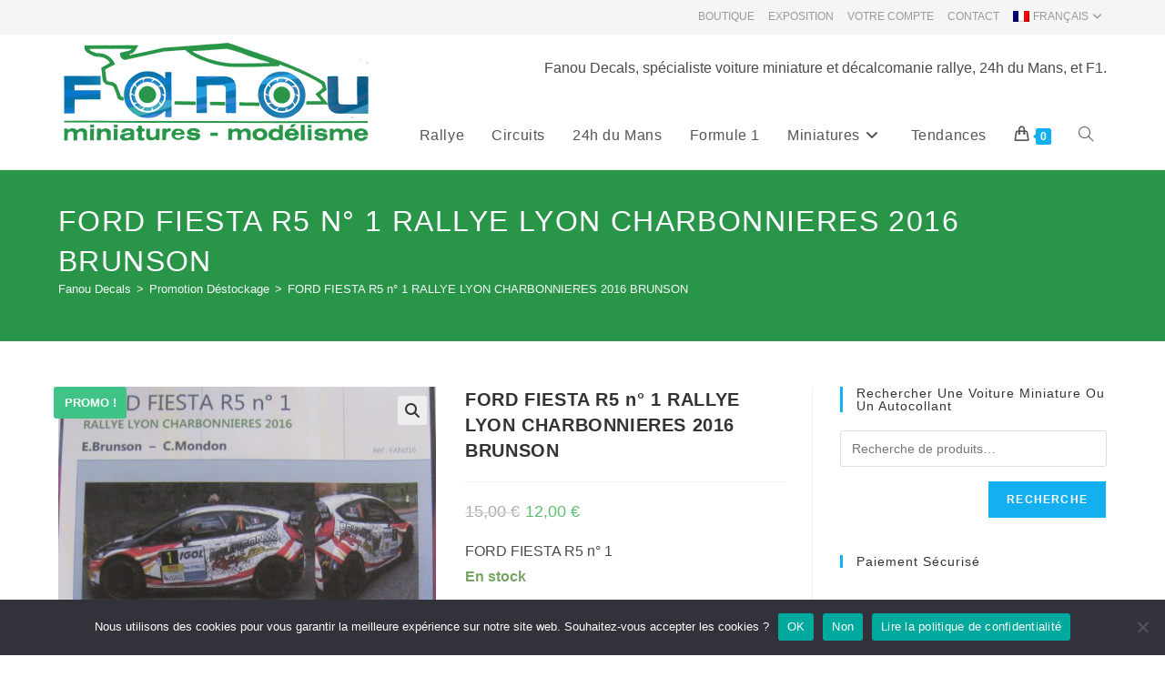

--- FILE ---
content_type: text/html; charset=UTF-8
request_url: https://fanou-decals.com/ford-fiesta-r5-n-1-rallye-lyon-charbonnieres-2016-brunson/
body_size: 20521
content:
<!DOCTYPE html><html class="html" lang="fr-FR"><head><meta charset="UTF-8"><link rel="profile" href="https://gmpg.org/xfn/11"><meta name='robots' content='index, follow, max-image-preview:large, max-snippet:-1, max-video-preview:-1' /><meta name="viewport" content="width=device-width, initial-scale=1"><title>FORD FIESTA R5 n° 1 RALLYE LYON CHARBONNIERES 2016 BRUNSON</title><meta name="description" content="FORD FIESTA R5 n° 1 - Decals rallye et voitures de rallye miniatures, Promotion Déstockage Fanou Decals" /><link rel="canonical" href="https://fanou-decals.com/ford-fiesta-r5-n-1-rallye-lyon-charbonnieres-2016-brunson/" /><meta property="og:locale" content="fr_FR" /><meta property="og:type" content="article" /><meta property="og:title" content="FORD FIESTA R5 n° 1 RALLYE LYON CHARBONNIERES 2016 BRUNSON" /><meta property="og:description" content="FORD FIESTA R5 n° 1 - Decals rallye et voitures de rallye miniatures, Promotion Déstockage Fanou Decals" /><meta property="og:url" content="https://fanou-decals.com/ford-fiesta-r5-n-1-rallye-lyon-charbonnieres-2016-brunson/" /><meta property="og:site_name" content="Voiture miniature, décalcomanie : Fanou Decals" /><meta property="article:modified_time" content="2024-12-18T17:04:41+00:00" /><meta property="og:image" content="https://fanou-decals.com/wp-content/uploads/2017/02/1460-FORD-FIESTA-R5-n°-1-RALLYE-LYON-CHARBONNIERES-2016-BRUNSON.jpg" /><meta property="og:image:width" content="1691" /><meta property="og:image:height" content="2365" /><meta property="og:image:type" content="image/jpeg" /><meta name="twitter:card" content="summary_large_image" /> <script type="application/ld+json" class="yoast-schema-graph">{"@context":"https://schema.org","@graph":[{"@type":"WebPage","@id":"https://fanou-decals.com/ford-fiesta-r5-n-1-rallye-lyon-charbonnieres-2016-brunson/","url":"https://fanou-decals.com/ford-fiesta-r5-n-1-rallye-lyon-charbonnieres-2016-brunson/","name":"FORD FIESTA R5 n° 1 RALLYE LYON CHARBONNIERES 2016 BRUNSON","isPartOf":{"@id":"https://fanou-decals.com/#website"},"primaryImageOfPage":{"@id":"https://fanou-decals.com/ford-fiesta-r5-n-1-rallye-lyon-charbonnieres-2016-brunson/#primaryimage"},"image":{"@id":"https://fanou-decals.com/ford-fiesta-r5-n-1-rallye-lyon-charbonnieres-2016-brunson/#primaryimage"},"thumbnailUrl":"https://fanou-decals.com/wp-content/uploads/2017/02/1460-FORD-FIESTA-R5-n°-1-RALLYE-LYON-CHARBONNIERES-2016-BRUNSON.jpg","datePublished":"2017-02-04T12:40:31+00:00","dateModified":"2024-12-18T17:04:41+00:00","description":"FORD FIESTA R5 n° 1 - Decals rallye et voitures de rallye miniatures, Promotion Déstockage Fanou Decals","breadcrumb":{"@id":"https://fanou-decals.com/ford-fiesta-r5-n-1-rallye-lyon-charbonnieres-2016-brunson/#breadcrumb"},"inLanguage":"fr-FR","potentialAction":[{"@type":"ReadAction","target":["https://fanou-decals.com/ford-fiesta-r5-n-1-rallye-lyon-charbonnieres-2016-brunson/"]}]},{"@type":"ImageObject","inLanguage":"fr-FR","@id":"https://fanou-decals.com/ford-fiesta-r5-n-1-rallye-lyon-charbonnieres-2016-brunson/#primaryimage","url":"https://fanou-decals.com/wp-content/uploads/2017/02/1460-FORD-FIESTA-R5-n°-1-RALLYE-LYON-CHARBONNIERES-2016-BRUNSON.jpg","contentUrl":"https://fanou-decals.com/wp-content/uploads/2017/02/1460-FORD-FIESTA-R5-n°-1-RALLYE-LYON-CHARBONNIERES-2016-BRUNSON.jpg","width":1691,"height":2365,"caption":"FORD FIESTA R5 n° 1 RALLYE LYON CHARBONNIERES 2016 BRUNSON"},{"@type":"BreadcrumbList","@id":"https://fanou-decals.com/ford-fiesta-r5-n-1-rallye-lyon-charbonnieres-2016-brunson/#breadcrumb","itemListElement":[{"@type":"ListItem","position":1,"name":"Fanou Decals","item":"https://fanou-decals.com/"},{"@type":"ListItem","position":2,"name":"Decals et véhicules miniatures","item":"https://fanou-decals.com/boutique/"},{"@type":"ListItem","position":3,"name":"Promotion Déstockage","item":"https://fanou-decals.com/promotions-destockage/"},{"@type":"ListItem","position":4,"name":"FORD FIESTA R5 n° 1 RALLYE LYON CHARBONNIERES 2016 BRUNSON"}]},{"@type":"WebSite","@id":"https://fanou-decals.com/#website","url":"https://fanou-decals.com/","name":"Voiture miniature, décalcomanie : Fanou Decals","description":"Décalcomanie et voiture miniature 1/43, rallye, 24h du Mans, et F1","publisher":{"@id":"https://fanou-decals.com/#organization"},"potentialAction":[{"@type":"SearchAction","target":{"@type":"EntryPoint","urlTemplate":"https://fanou-decals.com/?s={search_term_string}"},"query-input":{"@type":"PropertyValueSpecification","valueRequired":true,"valueName":"search_term_string"}}],"inLanguage":"fr-FR"},{"@type":"Organization","@id":"https://fanou-decals.com/#organization","name":"Fanou Decals : miniatures et decals rallye, circuits, formule 1","url":"https://fanou-decals.com/","logo":{"@type":"ImageObject","inLanguage":"fr-FR","@id":"https://fanou-decals.com/#/schema/logo/image/","url":"https://fanou-decals.com/wp-content/uploads/2021/12/fanou-decals-logo.png","contentUrl":"https://fanou-decals.com/wp-content/uploads/2021/12/fanou-decals-logo.png","width":350,"height":126,"caption":"Fanou Decals : miniatures et decals rallye, circuits, formule 1"},"image":{"@id":"https://fanou-decals.com/#/schema/logo/image/"}}]}</script> <link href='https://sp-ao.shortpixel.ai' rel='preconnect' /><link href='https://fonts.gstatic.com' crossorigin='anonymous' rel='preconnect' /><link rel="alternate" type="application/rss+xml" title="Voiture miniature, décalcomanie : Fanou Decals &raquo; Flux" href="https://fanou-decals.com/feed/" /><link rel="alternate" type="application/rss+xml" title="Voiture miniature, décalcomanie : Fanou Decals &raquo; Flux des commentaires" href="https://fanou-decals.com/comments/feed/" /><link rel='stylesheet' id='font-awesome-css' href='https://fanou-decals.com/wp-content/themes/oceanwp/assets/fonts/fontawesome/css/all.min.css' media='all' /><link rel='stylesheet' id='berocket_products_label_style-css' href='https://fanou-decals.com/wp-content/cache/autoptimize/css/autoptimize_single_3cffcbdcb2b7d371797ff07bb05a2e4c.css' media='all' /><style id='berocket_products_label_style-inline-css'>.berocket_better_labels:before,
        .berocket_better_labels:after {
            clear: both;
            content: " ";
            display: block;
        }
        .berocket_better_labels.berocket_better_labels_image {
            position: absolute!important;
            top: 10px!important;
            bottom: 0px!important;
            left: 5px!important;
            
            pointer-events: none;
        }
        .berocket_better_labels.berocket_better_labels_image * {
            pointer-events: none;
        }
        .berocket_better_labels.berocket_better_labels_image img,
        .berocket_better_labels.berocket_better_labels_image .fa,
        .berocket_better_labels.berocket_better_labels_image .berocket_color_label,
        .berocket_better_labels.berocket_better_labels_image .berocket_image_background,
        .berocket_better_labels .berocket_better_labels_line .br_alabel,
        .berocket_better_labels .berocket_better_labels_line .br_alabel span {
            pointer-events: all;
        }
        .berocket_better_labels .berocket_color_label,
        .br_alabel .berocket_color_label {
            width: 100%;
            height: 100%;
            display: block;
        }
        .berocket_better_labels .berocket_better_labels_position_left {
            text-align:left;
            float: left;
            clear: left;
        }
        .berocket_better_labels .berocket_better_labels_position_center {
            text-align:center;
        }
        .berocket_better_labels .berocket_better_labels_position_right {
            text-align:right;
            float: right;
            clear: right;
        }
        .berocket_better_labels.berocket_better_labels_label {
            clear: both
        }
        .berocket_better_labels .berocket_better_labels_line {
            line-height: 1px;
        }
        .berocket_better_labels.berocket_better_labels_label .berocket_better_labels_line {
            clear: none;
        }
        .berocket_better_labels .berocket_better_labels_position_left .berocket_better_labels_line {
            clear: left;
        }
        .berocket_better_labels .berocket_better_labels_position_right .berocket_better_labels_line {
            clear: right;
        }
        .berocket_better_labels .berocket_better_labels_line .br_alabel {
            display: inline-block;
            position: relative;
            top: 0!important;
            left: 0!important;
            right: 0!important;
            line-height: 1px;
        }.berocket_better_labels .berocket_better_labels_position {
                display: flex;
                flex-direction: column;
            }
            .berocket_better_labels .berocket_better_labels_position.berocket_better_labels_position_left {
                align-items: start;
            }
            .berocket_better_labels .berocket_better_labels_position.berocket_better_labels_position_right {
                align-items: end;
            }
            .berocket_better_labels .berocket_better_labels_position.berocket_better_labels_position_center {
                align-items: center;
            }
            .berocket_better_labels .berocket_better_labels_position .berocket_better_labels_inline {
                display: flex;
                align-items: start;
            }</style><link rel='stylesheet' id='cf7ic_style-css' href='https://fanou-decals.com/wp-content/cache/autoptimize/css/autoptimize_single_600b40b95c28d947a8d2cc21cabb7ce1.css' media='all' /><link rel='stylesheet' id='wp-block-library-css' href='https://fanou-decals.com/wp-includes/css/dist/block-library/style.min.css' media='all' /><style id='wp-block-library-theme-inline-css'>.wp-block-audio :where(figcaption){color:#555;font-size:13px;text-align:center}.is-dark-theme .wp-block-audio :where(figcaption){color:#ffffffa6}.wp-block-audio{margin:0 0 1em}.wp-block-code{border:1px solid #ccc;border-radius:4px;font-family:Menlo,Consolas,monaco,monospace;padding:.8em 1em}.wp-block-embed :where(figcaption){color:#555;font-size:13px;text-align:center}.is-dark-theme .wp-block-embed :where(figcaption){color:#ffffffa6}.wp-block-embed{margin:0 0 1em}.blocks-gallery-caption{color:#555;font-size:13px;text-align:center}.is-dark-theme .blocks-gallery-caption{color:#ffffffa6}:root :where(.wp-block-image figcaption){color:#555;font-size:13px;text-align:center}.is-dark-theme :root :where(.wp-block-image figcaption){color:#ffffffa6}.wp-block-image{margin:0 0 1em}.wp-block-pullquote{border-bottom:4px solid;border-top:4px solid;color:currentColor;margin-bottom:1.75em}.wp-block-pullquote cite,.wp-block-pullquote footer,.wp-block-pullquote__citation{color:currentColor;font-size:.8125em;font-style:normal;text-transform:uppercase}.wp-block-quote{border-left:.25em solid;margin:0 0 1.75em;padding-left:1em}.wp-block-quote cite,.wp-block-quote footer{color:currentColor;font-size:.8125em;font-style:normal;position:relative}.wp-block-quote.has-text-align-right{border-left:none;border-right:.25em solid;padding-left:0;padding-right:1em}.wp-block-quote.has-text-align-center{border:none;padding-left:0}.wp-block-quote.is-large,.wp-block-quote.is-style-large,.wp-block-quote.is-style-plain{border:none}.wp-block-search .wp-block-search__label{font-weight:700}.wp-block-search__button{border:1px solid #ccc;padding:.375em .625em}:where(.wp-block-group.has-background){padding:1.25em 2.375em}.wp-block-separator.has-css-opacity{opacity:.4}.wp-block-separator{border:none;border-bottom:2px solid;margin-left:auto;margin-right:auto}.wp-block-separator.has-alpha-channel-opacity{opacity:1}.wp-block-separator:not(.is-style-wide):not(.is-style-dots){width:100px}.wp-block-separator.has-background:not(.is-style-dots){border-bottom:none;height:1px}.wp-block-separator.has-background:not(.is-style-wide):not(.is-style-dots){height:2px}.wp-block-table{margin:0 0 1em}.wp-block-table td,.wp-block-table th{word-break:normal}.wp-block-table :where(figcaption){color:#555;font-size:13px;text-align:center}.is-dark-theme .wp-block-table :where(figcaption){color:#ffffffa6}.wp-block-video :where(figcaption){color:#555;font-size:13px;text-align:center}.is-dark-theme .wp-block-video :where(figcaption){color:#ffffffa6}.wp-block-video{margin:0 0 1em}:root :where(.wp-block-template-part.has-background){margin-bottom:0;margin-top:0;padding:1.25em 2.375em}</style><style id='classic-theme-styles-inline-css'>/*! This file is auto-generated */
.wp-block-button__link{color:#fff;background-color:#32373c;border-radius:9999px;box-shadow:none;text-decoration:none;padding:calc(.667em + 2px) calc(1.333em + 2px);font-size:1.125em}.wp-block-file__button{background:#32373c;color:#fff;text-decoration:none}</style><style id='global-styles-inline-css'>:root{--wp--preset--aspect-ratio--square: 1;--wp--preset--aspect-ratio--4-3: 4/3;--wp--preset--aspect-ratio--3-4: 3/4;--wp--preset--aspect-ratio--3-2: 3/2;--wp--preset--aspect-ratio--2-3: 2/3;--wp--preset--aspect-ratio--16-9: 16/9;--wp--preset--aspect-ratio--9-16: 9/16;--wp--preset--color--black: #000000;--wp--preset--color--cyan-bluish-gray: #abb8c3;--wp--preset--color--white: #ffffff;--wp--preset--color--pale-pink: #f78da7;--wp--preset--color--vivid-red: #cf2e2e;--wp--preset--color--luminous-vivid-orange: #ff6900;--wp--preset--color--luminous-vivid-amber: #fcb900;--wp--preset--color--light-green-cyan: #7bdcb5;--wp--preset--color--vivid-green-cyan: #00d084;--wp--preset--color--pale-cyan-blue: #8ed1fc;--wp--preset--color--vivid-cyan-blue: #0693e3;--wp--preset--color--vivid-purple: #9b51e0;--wp--preset--gradient--vivid-cyan-blue-to-vivid-purple: linear-gradient(135deg,rgba(6,147,227,1) 0%,rgb(155,81,224) 100%);--wp--preset--gradient--light-green-cyan-to-vivid-green-cyan: linear-gradient(135deg,rgb(122,220,180) 0%,rgb(0,208,130) 100%);--wp--preset--gradient--luminous-vivid-amber-to-luminous-vivid-orange: linear-gradient(135deg,rgba(252,185,0,1) 0%,rgba(255,105,0,1) 100%);--wp--preset--gradient--luminous-vivid-orange-to-vivid-red: linear-gradient(135deg,rgba(255,105,0,1) 0%,rgb(207,46,46) 100%);--wp--preset--gradient--very-light-gray-to-cyan-bluish-gray: linear-gradient(135deg,rgb(238,238,238) 0%,rgb(169,184,195) 100%);--wp--preset--gradient--cool-to-warm-spectrum: linear-gradient(135deg,rgb(74,234,220) 0%,rgb(151,120,209) 20%,rgb(207,42,186) 40%,rgb(238,44,130) 60%,rgb(251,105,98) 80%,rgb(254,248,76) 100%);--wp--preset--gradient--blush-light-purple: linear-gradient(135deg,rgb(255,206,236) 0%,rgb(152,150,240) 100%);--wp--preset--gradient--blush-bordeaux: linear-gradient(135deg,rgb(254,205,165) 0%,rgb(254,45,45) 50%,rgb(107,0,62) 100%);--wp--preset--gradient--luminous-dusk: linear-gradient(135deg,rgb(255,203,112) 0%,rgb(199,81,192) 50%,rgb(65,88,208) 100%);--wp--preset--gradient--pale-ocean: linear-gradient(135deg,rgb(255,245,203) 0%,rgb(182,227,212) 50%,rgb(51,167,181) 100%);--wp--preset--gradient--electric-grass: linear-gradient(135deg,rgb(202,248,128) 0%,rgb(113,206,126) 100%);--wp--preset--gradient--midnight: linear-gradient(135deg,rgb(2,3,129) 0%,rgb(40,116,252) 100%);--wp--preset--font-size--small: 13px;--wp--preset--font-size--medium: 20px;--wp--preset--font-size--large: 36px;--wp--preset--font-size--x-large: 42px;--wp--preset--font-family--inter: "Inter", sans-serif;--wp--preset--font-family--cardo: Cardo;--wp--preset--spacing--20: 0.44rem;--wp--preset--spacing--30: 0.67rem;--wp--preset--spacing--40: 1rem;--wp--preset--spacing--50: 1.5rem;--wp--preset--spacing--60: 2.25rem;--wp--preset--spacing--70: 3.38rem;--wp--preset--spacing--80: 5.06rem;--wp--preset--shadow--natural: 6px 6px 9px rgba(0, 0, 0, 0.2);--wp--preset--shadow--deep: 12px 12px 50px rgba(0, 0, 0, 0.4);--wp--preset--shadow--sharp: 6px 6px 0px rgba(0, 0, 0, 0.2);--wp--preset--shadow--outlined: 6px 6px 0px -3px rgba(255, 255, 255, 1), 6px 6px rgba(0, 0, 0, 1);--wp--preset--shadow--crisp: 6px 6px 0px rgba(0, 0, 0, 1);}:where(.is-layout-flex){gap: 0.5em;}:where(.is-layout-grid){gap: 0.5em;}body .is-layout-flex{display: flex;}.is-layout-flex{flex-wrap: wrap;align-items: center;}.is-layout-flex > :is(*, div){margin: 0;}body .is-layout-grid{display: grid;}.is-layout-grid > :is(*, div){margin: 0;}:where(.wp-block-columns.is-layout-flex){gap: 2em;}:where(.wp-block-columns.is-layout-grid){gap: 2em;}:where(.wp-block-post-template.is-layout-flex){gap: 1.25em;}:where(.wp-block-post-template.is-layout-grid){gap: 1.25em;}.has-black-color{color: var(--wp--preset--color--black) !important;}.has-cyan-bluish-gray-color{color: var(--wp--preset--color--cyan-bluish-gray) !important;}.has-white-color{color: var(--wp--preset--color--white) !important;}.has-pale-pink-color{color: var(--wp--preset--color--pale-pink) !important;}.has-vivid-red-color{color: var(--wp--preset--color--vivid-red) !important;}.has-luminous-vivid-orange-color{color: var(--wp--preset--color--luminous-vivid-orange) !important;}.has-luminous-vivid-amber-color{color: var(--wp--preset--color--luminous-vivid-amber) !important;}.has-light-green-cyan-color{color: var(--wp--preset--color--light-green-cyan) !important;}.has-vivid-green-cyan-color{color: var(--wp--preset--color--vivid-green-cyan) !important;}.has-pale-cyan-blue-color{color: var(--wp--preset--color--pale-cyan-blue) !important;}.has-vivid-cyan-blue-color{color: var(--wp--preset--color--vivid-cyan-blue) !important;}.has-vivid-purple-color{color: var(--wp--preset--color--vivid-purple) !important;}.has-black-background-color{background-color: var(--wp--preset--color--black) !important;}.has-cyan-bluish-gray-background-color{background-color: var(--wp--preset--color--cyan-bluish-gray) !important;}.has-white-background-color{background-color: var(--wp--preset--color--white) !important;}.has-pale-pink-background-color{background-color: var(--wp--preset--color--pale-pink) !important;}.has-vivid-red-background-color{background-color: var(--wp--preset--color--vivid-red) !important;}.has-luminous-vivid-orange-background-color{background-color: var(--wp--preset--color--luminous-vivid-orange) !important;}.has-luminous-vivid-amber-background-color{background-color: var(--wp--preset--color--luminous-vivid-amber) !important;}.has-light-green-cyan-background-color{background-color: var(--wp--preset--color--light-green-cyan) !important;}.has-vivid-green-cyan-background-color{background-color: var(--wp--preset--color--vivid-green-cyan) !important;}.has-pale-cyan-blue-background-color{background-color: var(--wp--preset--color--pale-cyan-blue) !important;}.has-vivid-cyan-blue-background-color{background-color: var(--wp--preset--color--vivid-cyan-blue) !important;}.has-vivid-purple-background-color{background-color: var(--wp--preset--color--vivid-purple) !important;}.has-black-border-color{border-color: var(--wp--preset--color--black) !important;}.has-cyan-bluish-gray-border-color{border-color: var(--wp--preset--color--cyan-bluish-gray) !important;}.has-white-border-color{border-color: var(--wp--preset--color--white) !important;}.has-pale-pink-border-color{border-color: var(--wp--preset--color--pale-pink) !important;}.has-vivid-red-border-color{border-color: var(--wp--preset--color--vivid-red) !important;}.has-luminous-vivid-orange-border-color{border-color: var(--wp--preset--color--luminous-vivid-orange) !important;}.has-luminous-vivid-amber-border-color{border-color: var(--wp--preset--color--luminous-vivid-amber) !important;}.has-light-green-cyan-border-color{border-color: var(--wp--preset--color--light-green-cyan) !important;}.has-vivid-green-cyan-border-color{border-color: var(--wp--preset--color--vivid-green-cyan) !important;}.has-pale-cyan-blue-border-color{border-color: var(--wp--preset--color--pale-cyan-blue) !important;}.has-vivid-cyan-blue-border-color{border-color: var(--wp--preset--color--vivid-cyan-blue) !important;}.has-vivid-purple-border-color{border-color: var(--wp--preset--color--vivid-purple) !important;}.has-vivid-cyan-blue-to-vivid-purple-gradient-background{background: var(--wp--preset--gradient--vivid-cyan-blue-to-vivid-purple) !important;}.has-light-green-cyan-to-vivid-green-cyan-gradient-background{background: var(--wp--preset--gradient--light-green-cyan-to-vivid-green-cyan) !important;}.has-luminous-vivid-amber-to-luminous-vivid-orange-gradient-background{background: var(--wp--preset--gradient--luminous-vivid-amber-to-luminous-vivid-orange) !important;}.has-luminous-vivid-orange-to-vivid-red-gradient-background{background: var(--wp--preset--gradient--luminous-vivid-orange-to-vivid-red) !important;}.has-very-light-gray-to-cyan-bluish-gray-gradient-background{background: var(--wp--preset--gradient--very-light-gray-to-cyan-bluish-gray) !important;}.has-cool-to-warm-spectrum-gradient-background{background: var(--wp--preset--gradient--cool-to-warm-spectrum) !important;}.has-blush-light-purple-gradient-background{background: var(--wp--preset--gradient--blush-light-purple) !important;}.has-blush-bordeaux-gradient-background{background: var(--wp--preset--gradient--blush-bordeaux) !important;}.has-luminous-dusk-gradient-background{background: var(--wp--preset--gradient--luminous-dusk) !important;}.has-pale-ocean-gradient-background{background: var(--wp--preset--gradient--pale-ocean) !important;}.has-electric-grass-gradient-background{background: var(--wp--preset--gradient--electric-grass) !important;}.has-midnight-gradient-background{background: var(--wp--preset--gradient--midnight) !important;}.has-small-font-size{font-size: var(--wp--preset--font-size--small) !important;}.has-medium-font-size{font-size: var(--wp--preset--font-size--medium) !important;}.has-large-font-size{font-size: var(--wp--preset--font-size--large) !important;}.has-x-large-font-size{font-size: var(--wp--preset--font-size--x-large) !important;}
:where(.wp-block-post-template.is-layout-flex){gap: 1.25em;}:where(.wp-block-post-template.is-layout-grid){gap: 1.25em;}
:where(.wp-block-columns.is-layout-flex){gap: 2em;}:where(.wp-block-columns.is-layout-grid){gap: 2em;}
:root :where(.wp-block-pullquote){font-size: 1.5em;line-height: 1.6;}</style><link rel='stylesheet' id='contact-form-7-css' href='https://fanou-decals.com/wp-content/cache/autoptimize/css/autoptimize_single_3fd2afa98866679439097f4ab102fe0a.css' media='all' /><link rel='stylesheet' id='cookie-notice-front-css' href='https://fanou-decals.com/wp-content/plugins/cookie-notice/css/front.min.css' media='all' /><link rel='stylesheet' id='photoswipe-css' href='https://fanou-decals.com/wp-content/plugins/woocommerce/assets/css/photoswipe/photoswipe.min.css' media='all' /><link rel='stylesheet' id='photoswipe-default-skin-css' href='https://fanou-decals.com/wp-content/plugins/woocommerce/assets/css/photoswipe/default-skin/default-skin.min.css' media='all' /><style id='woocommerce-inline-inline-css'>.woocommerce form .form-row .required { visibility: visible; }</style><link rel='stylesheet' id='parent-style-css' href='https://fanou-decals.com/wp-content/cache/autoptimize/css/autoptimize_single_91249d81d03eed233281b340fcc560fc.css' media='all' /><link rel='stylesheet' id='oceanwp-woo-mini-cart-css' href='https://fanou-decals.com/wp-content/themes/oceanwp/assets/css/woo/woo-mini-cart.min.css' media='all' /><link rel='stylesheet' id='simple-line-icons-css' href='https://fanou-decals.com/wp-content/themes/oceanwp/assets/css/third/simple-line-icons.min.css' media='all' /><link rel='stylesheet' id='oceanwp-style-css' href='https://fanou-decals.com/wp-content/themes/oceanwp/assets/css/style.min.css' media='all' /><link rel='stylesheet' id='pwb-styles-frontend-css' href='https://fanou-decals.com/wp-content/cache/autoptimize/css/autoptimize_single_948a84da690ea4880246a305fa299fd7.css' media='all' /><link rel='stylesheet' id='oceanwp-woocommerce-css' href='https://fanou-decals.com/wp-content/themes/oceanwp/assets/css/woo/woocommerce.min.css' media='all' /><link rel='stylesheet' id='oceanwp-woo-star-font-css' href='https://fanou-decals.com/wp-content/themes/oceanwp/assets/css/woo/woo-star-font.min.css' media='all' /><link rel='stylesheet' id='oceanwp-woo-floating-bar-css' href='https://fanou-decals.com/wp-content/themes/oceanwp/assets/css/woo/woo-floating-bar.min.css' media='all' /><link rel='stylesheet' id='wpglobus-css' href='https://fanou-decals.com/wp-content/cache/autoptimize/css/autoptimize_single_2eb6bd95be400f042f55e341584d1344.css' media='all' /> <script src="https://fanou-decals.com/wp-includes/js/jquery/jquery.min.js" id="jquery-core-js"></script> <script defer src="https://fanou-decals.com/wp-includes/js/jquery/jquery-migrate.min.js" id="jquery-migrate-js"></script> <script id="cookie-notice-front-js-before">var cnArgs = {"ajaxUrl":"https:\/\/fanou-decals.com\/wp-admin\/admin-ajax.php","nonce":"c1063a85e4","hideEffect":"fade","position":"bottom","onScroll":false,"onScrollOffset":100,"onClick":false,"cookieName":"cookie_notice_accepted","cookieTime":2592000,"cookieTimeRejected":2592000,"globalCookie":false,"redirection":false,"cache":true,"revokeCookies":false,"revokeCookiesOpt":"automatic"};</script> <script defer src="https://fanou-decals.com/wp-content/plugins/cookie-notice/js/front.min.js" id="cookie-notice-front-js"></script> <script src="https://fanou-decals.com/wp-content/plugins/woocommerce/assets/js/jquery-blockui/jquery.blockUI.min.js" id="jquery-blockui-js" defer data-wp-strategy="defer"></script> <script id="wc-add-to-cart-js-extra">var wc_add_to_cart_params = {"ajax_url":"\/wp-admin\/admin-ajax.php","wc_ajax_url":"\/?wc-ajax=%%endpoint%%","i18n_view_cart":"Voir le panier","cart_url":"https:\/\/fanou-decals.com\/panier\/","is_cart":"","cart_redirect_after_add":"no"};</script> <script src="https://fanou-decals.com/wp-content/plugins/woocommerce/assets/js/frontend/add-to-cart.min.js" id="wc-add-to-cart-js" defer data-wp-strategy="defer"></script> <script src="https://fanou-decals.com/wp-content/plugins/woocommerce/assets/js/zoom/jquery.zoom.min.js" id="zoom-js" defer data-wp-strategy="defer"></script> <script src="https://fanou-decals.com/wp-content/plugins/woocommerce/assets/js/flexslider/jquery.flexslider.min.js" id="flexslider-js" defer data-wp-strategy="defer"></script> <script src="https://fanou-decals.com/wp-content/plugins/woocommerce/assets/js/photoswipe/photoswipe.min.js" id="photoswipe-js" defer data-wp-strategy="defer"></script> <script src="https://fanou-decals.com/wp-content/plugins/woocommerce/assets/js/photoswipe/photoswipe-ui-default.min.js" id="photoswipe-ui-default-js" defer data-wp-strategy="defer"></script> <script id="wc-single-product-js-extra">var wc_single_product_params = {"i18n_required_rating_text":"Veuillez s\u00e9lectionner une note","review_rating_required":"yes","flexslider":{"rtl":false,"animation":"slide","smoothHeight":true,"directionNav":false,"controlNav":"thumbnails","slideshow":false,"animationSpeed":500,"animationLoop":false,"allowOneSlide":false},"zoom_enabled":"1","zoom_options":[],"photoswipe_enabled":"1","photoswipe_options":{"shareEl":false,"closeOnScroll":false,"history":false,"hideAnimationDuration":0,"showAnimationDuration":0},"flexslider_enabled":"1"};</script> <script src="https://fanou-decals.com/wp-content/plugins/woocommerce/assets/js/frontend/single-product.min.js" id="wc-single-product-js" defer data-wp-strategy="defer"></script> <script src="https://fanou-decals.com/wp-content/plugins/woocommerce/assets/js/js-cookie/js.cookie.min.js" id="js-cookie-js" defer data-wp-strategy="defer"></script> <script id="woocommerce-js-extra">var woocommerce_params = {"ajax_url":"\/wp-admin\/admin-ajax.php","wc_ajax_url":"\/?wc-ajax=%%endpoint%%"};</script> <script src="https://fanou-decals.com/wp-content/plugins/woocommerce/assets/js/frontend/woocommerce.min.js" id="woocommerce-js" defer data-wp-strategy="defer"></script> <script id="wc-cart-fragments-js-extra">var wc_cart_fragments_params = {"ajax_url":"\/wp-admin\/admin-ajax.php","wc_ajax_url":"\/?wc-ajax=%%endpoint%%","cart_hash_key":"wc_cart_hash_a079c3aa646b1e4c3b3666d5d57b5f30","fragment_name":"wc_fragments_a079c3aa646b1e4c3b3666d5d57b5f30","request_timeout":"5000"};</script> <script src="https://fanou-decals.com/wp-content/plugins/woocommerce/assets/js/frontend/cart-fragments.min.js" id="wc-cart-fragments-js" defer data-wp-strategy="defer"></script> <script id="utils-js-extra">var userSettings = {"url":"\/","uid":"0","time":"1769023880","secure":"1"};</script> <script defer src="https://fanou-decals.com/wp-includes/js/utils.min.js" id="utils-js"></script> <link rel="https://api.w.org/" href="https://fanou-decals.com/wp-json/" /><link rel="alternate" title="JSON" type="application/json" href="https://fanou-decals.com/wp-json/wp/v2/product/2591" /><link rel="EditURI" type="application/rsd+xml" title="RSD" href="https://fanou-decals.com/xmlrpc.php?rsd" /><link rel='shortlink' href='https://fanou-decals.com/?p=2591' /><link rel="alternate" title="oEmbed (JSON)" type="application/json+oembed" href="https://fanou-decals.com/wp-json/oembed/1.0/embed?url=https%3A%2F%2Ffanou-decals.com%2Fford-fiesta-r5-n-1-rallye-lyon-charbonnieres-2016-brunson%2F" /><link rel="alternate" title="oEmbed (XML)" type="text/xml+oembed" href="https://fanou-decals.com/wp-json/oembed/1.0/embed?url=https%3A%2F%2Ffanou-decals.com%2Fford-fiesta-r5-n-1-rallye-lyon-charbonnieres-2016-brunson%2F&#038;format=xml" /><style>.product .images {position: relative;}</style><noscript><style>.woocommerce-product-gallery{ opacity: 1 !important; }</style></noscript><style media="screen">.wpglobus_flag_fr{background-image:url(https://sp-ao.shortpixel.ai/client/to_auto,q_glossy,ret_img/https://fanou-decals.com/wp-content/plugins/wpglobus/flags/fr.png)}
.wpglobus_flag_en{background-image:url(https://sp-ao.shortpixel.ai/client/to_auto,q_glossy,ret_img/https://fanou-decals.com/wp-content/plugins/wpglobus/flags/us.png)}
.wpglobus_flag_es{background-image:url(https://sp-ao.shortpixel.ai/client/to_auto,q_glossy,ret_img/https://fanou-decals.com/wp-content/plugins/wpglobus/flags/es.png)}
.wpglobus_flag_de{background-image:url(https://sp-ao.shortpixel.ai/client/to_auto,q_glossy,ret_img/https://fanou-decals.com/wp-content/plugins/wpglobus/flags/de.png)}
.wpglobus_flag_it{background-image:url(https://sp-ao.shortpixel.ai/client/to_auto,q_glossy,ret_img/https://fanou-decals.com/wp-content/plugins/wpglobus/flags/it.png)}</style><link rel="alternate" hreflang="fr-FR" href="https://fanou-decals.com/ford-fiesta-r5-n-1-rallye-lyon-charbonnieres-2016-brunson/" /><link rel="alternate" hreflang="en-US" href="https://fanou-decals.com/en/ford-fiesta-r5-n-1-rallye-lyon-charbonnieres-2016-brunson/" /><link rel="alternate" hreflang="es-ES" href="https://fanou-decals.com/es/ford-fiesta-r5-n-1-rallye-lyon-charbonnieres-2016-brunson/" /><link rel="alternate" hreflang="de-DE" href="https://fanou-decals.com/de/ford-fiesta-r5-n-1-rallye-lyon-charbonnieres-2016-brunson/" /><link rel="alternate" hreflang="it-IT" href="https://fanou-decals.com/it/ford-fiesta-r5-n-1-rallye-lyon-charbonnieres-2016-brunson/" /><style id='wp-fonts-local'>@font-face{font-family:Inter;font-style:normal;font-weight:300 900;font-display:fallback;src:url('https://fanou-decals.com/wp-content/plugins/woocommerce/assets/fonts/Inter-VariableFont_slnt,wght.woff2') format('woff2');font-stretch:normal;}
@font-face{font-family:Cardo;font-style:normal;font-weight:400;font-display:fallback;src:url('https://fanou-decals.com/wp-content/plugins/woocommerce/assets/fonts/cardo_normal_400.woff2') format('woff2');}</style><link rel="icon" href="https://sp-ao.shortpixel.ai/client/to_auto,q_glossy,ret_img,w_32,h_32/https://fanou-decals.com/wp-content/uploads/2021/12/fanou-decals-logo-100x100.png" sizes="32x32" /><link rel="icon" href="https://sp-ao.shortpixel.ai/client/to_auto,q_glossy,ret_img,w_192,h_192/https://fanou-decals.com/wp-content/uploads/2021/12/fanou-decals-logo.png" sizes="192x192" /><link rel="apple-touch-icon" href="https://sp-ao.shortpixel.ai/client/to_auto,q_glossy,ret_img,w_180,h_180/https://fanou-decals.com/wp-content/uploads/2021/12/fanou-decals-logo.png" /><meta name="msapplication-TileImage" content="https://fanou-decals.com/wp-content/uploads/2021/12/fanou-decals-logo.png" /><style id="wp-custom-css">/*page accueil listing nouveaute */.page:not(.elementor-page):not(.woocommerce-page) .entry a:not(.wp-block-button__link):not(.wp-block-file__button){text-decoration:none}.single-post:not(.elementor-page) .entry-content a:not(.wp-block-button__link):not(.wp-block-file__button):hover,.page:not(.elementor-page):not(.woocommerce-page) .entry a:not(.wp-block-button__link):not(.wp-block-file__button):hover{text-decoration:none}/* page accueil boutons */.wp-block-button__link{color:#fff;background-color:#13aff0;text-transform:uppercase;border-radius:0;font-weight:600}.wp-block-button__link:active,.wp-block-button__link:focus,.wp-block-button__link:hover,.wp-block-button__link:visited{background-color:#0b7cac}/* page accueil prix */.amount{color:#57bf6d;font-size:18px}/* page accueil titre des vignettes grille */.wc-block-grid__product-title{font-weight:500}/*a:hover pour les titre grille woocommerce */.woocommerce ul.products li.product li.title h2,.woocommerce ul.products li.product li.title a:hover{color:#13aff0}/* bouton apply remove filter */.pwb-apply-filter,.pwb-remove-filter{color:#fff;background-color:#13aff0;text-transform:uppercase;border-radius:0;font-weight:500;border:0;line-height:22px;padding:0 12px;font-size:12px}.pwb-apply-filter:hover,.pwb-remove-filter:hover{background-color:#0b7cac}.woocommerce .widget_price_filter .price_slider_amount .button{font-weight:500}/* notification en widget */#text-13,#text-15{background:#3d9cd2;color:#fff;padding:20px}/* wp globus menu */.sf-menu .menu_item_wpglobus_menu_switch ul.sub-menu{visibility:visible}</style><style type="text/css">/* Colors */body .theme-button,body input[type="submit"],body button[type="submit"],body button,body .button,body div.wpforms-container-full .wpforms-form input[type=submit],body div.wpforms-container-full .wpforms-form button[type=submit],body div.wpforms-container-full .wpforms-form .wpforms-page-button,.woocommerce-cart .wp-element-button,.woocommerce-checkout .wp-element-button,.wp-block-button__link{border-color:#ffffff}body .theme-button:hover,body input[type="submit"]:hover,body button[type="submit"]:hover,body button:hover,body .button:hover,body div.wpforms-container-full .wpforms-form input[type=submit]:hover,body div.wpforms-container-full .wpforms-form input[type=submit]:active,body div.wpforms-container-full .wpforms-form button[type=submit]:hover,body div.wpforms-container-full .wpforms-form button[type=submit]:active,body div.wpforms-container-full .wpforms-form .wpforms-page-button:hover,body div.wpforms-container-full .wpforms-form .wpforms-page-button:active,.woocommerce-cart .wp-element-button:hover,.woocommerce-checkout .wp-element-button:hover,.wp-block-button__link:hover{border-color:#ffffff}.page-header .page-header-title,.page-header.background-image-page-header .page-header-title{color:#ffffff}.page-header .page-subheading{color:#f9f9f9}.site-breadcrumbs,.background-image-page-header .site-breadcrumbs{color:#f9f9f9}.site-breadcrumbs ul li .breadcrumb-sep,.site-breadcrumbs ol li .breadcrumb-sep{color:#f9f9f9}.site-breadcrumbs a,.background-image-page-header .site-breadcrumbs a{color:#f9f9f9}.site-breadcrumbs a .owp-icon use,.background-image-page-header .site-breadcrumbs a .owp-icon use{stroke:#f9f9f9}/* OceanWP Style Settings CSS */.theme-button,input[type="submit"],button[type="submit"],button,.button,body div.wpforms-container-full .wpforms-form input[type=submit],body div.wpforms-container-full .wpforms-form button[type=submit],body div.wpforms-container-full .wpforms-form .wpforms-page-button{border-style:solid}.theme-button,input[type="submit"],button[type="submit"],button,.button,body div.wpforms-container-full .wpforms-form input[type=submit],body div.wpforms-container-full .wpforms-form button[type=submit],body div.wpforms-container-full .wpforms-form .wpforms-page-button{border-width:1px}form input[type="text"],form input[type="password"],form input[type="email"],form input[type="url"],form input[type="date"],form input[type="month"],form input[type="time"],form input[type="datetime"],form input[type="datetime-local"],form input[type="week"],form input[type="number"],form input[type="search"],form input[type="tel"],form input[type="color"],form select,form textarea,.woocommerce .woocommerce-checkout .select2-container--default .select2-selection--single{border-style:solid}body div.wpforms-container-full .wpforms-form input[type=date],body div.wpforms-container-full .wpforms-form input[type=datetime],body div.wpforms-container-full .wpforms-form input[type=datetime-local],body div.wpforms-container-full .wpforms-form input[type=email],body div.wpforms-container-full .wpforms-form input[type=month],body div.wpforms-container-full .wpforms-form input[type=number],body div.wpforms-container-full .wpforms-form input[type=password],body div.wpforms-container-full .wpforms-form input[type=range],body div.wpforms-container-full .wpforms-form input[type=search],body div.wpforms-container-full .wpforms-form input[type=tel],body div.wpforms-container-full .wpforms-form input[type=text],body div.wpforms-container-full .wpforms-form input[type=time],body div.wpforms-container-full .wpforms-form input[type=url],body div.wpforms-container-full .wpforms-form input[type=week],body div.wpforms-container-full .wpforms-form select,body div.wpforms-container-full .wpforms-form textarea{border-style:solid}form input[type="text"],form input[type="password"],form input[type="email"],form input[type="url"],form input[type="date"],form input[type="month"],form input[type="time"],form input[type="datetime"],form input[type="datetime-local"],form input[type="week"],form input[type="number"],form input[type="search"],form input[type="tel"],form input[type="color"],form select,form textarea{border-radius:3px}body div.wpforms-container-full .wpforms-form input[type=date],body div.wpforms-container-full .wpforms-form input[type=datetime],body div.wpforms-container-full .wpforms-form input[type=datetime-local],body div.wpforms-container-full .wpforms-form input[type=email],body div.wpforms-container-full .wpforms-form input[type=month],body div.wpforms-container-full .wpforms-form input[type=number],body div.wpforms-container-full .wpforms-form input[type=password],body div.wpforms-container-full .wpforms-form input[type=range],body div.wpforms-container-full .wpforms-form input[type=search],body div.wpforms-container-full .wpforms-form input[type=tel],body div.wpforms-container-full .wpforms-form input[type=text],body div.wpforms-container-full .wpforms-form input[type=time],body div.wpforms-container-full .wpforms-form input[type=url],body div.wpforms-container-full .wpforms-form input[type=week],body div.wpforms-container-full .wpforms-form select,body div.wpforms-container-full .wpforms-form textarea{border-radius:3px}/* Header */#site-header.has-header-media .overlay-header-media{background-color:rgba(0,0,0,0.5)}/* Topbar */#top-bar-wrap,.oceanwp-top-bar-sticky{background-color:#f5f5f5}#top-bar-wrap,#top-bar-content strong{color:#000000}#top-bar-content a,#top-bar-social-alt a{color:#999999}/* Blog CSS */.ocean-single-post-header ul.meta-item li a:hover{color:#333333}/* Footer Widgets */#footer-widgets{background-color:#12638e}#footer-widgets,#footer-widgets p,#footer-widgets li a:before,#footer-widgets .contact-info-widget span.oceanwp-contact-title,#footer-widgets .recent-posts-date,#footer-widgets .recent-posts-comments,#footer-widgets .widget-recent-posts-icons li .fa{color:#f9f9f9}/* Footer Copyright */#footer-bottom{background-color:#0775ac}/* WooCommerce */.owp-floating-bar{background-color:#0775ac}.owp-floating-bar form.cart .quantity .minus:hover,.owp-floating-bar form.cart .quantity .plus:hover{color:#ffffff}#owp-checkout-timeline .timeline-step{color:#cccccc}#owp-checkout-timeline .timeline-step{border-color:#cccccc}.woocommerce span.onsale{background-color:#3fc387}.woocommerce ul.products li.product .button,.woocommerce ul.products li.product .product-inner .added_to_cart,.woocommerce ul.products li.product:not(.product-category) .image-wrap .button{background-color:#13aff0}.woocommerce ul.products li.product .button:hover,.woocommerce ul.products li.product .product-inner .added_to_cart:hover,.woocommerce ul.products li.product:not(.product-category) .image-wrap .button:hover{background-color:#0b7cac}.woocommerce ul.products li.product .button,.woocommerce ul.products li.product .product-inner .added_to_cart,.woocommerce ul.products li.product:not(.product-category) .image-wrap .button{color:#ffffff}.woocommerce ul.products li.product .button:hover,.woocommerce ul.products li.product .product-inner .added_to_cart:hover,.woocommerce ul.products li.product:not(.product-category) .image-wrap .button:hover{color:#ffffff}.woocommerce ul.products li.product .button,.woocommerce ul.products li.product .product-inner .added_to_cart,.woocommerce ul.products li.product:not(.product-category) .image-wrap .button{border-color:#ffffff}.woocommerce ul.products li.product .button:hover,.woocommerce ul.products li.product .product-inner .added_to_cart:hover,.woocommerce ul.products li.product:not(.product-category) .image-wrap .button:hover{border-color:#ffffff}.page-header{background-color:#289548}/* Typography */body{font-size:16px;line-height:1.8}h1,h2,h3,h4,h5,h6,.theme-heading,.widget-title,.oceanwp-widget-recent-posts-title,.comment-reply-title,.entry-title,.sidebar-box .widget-title{line-height:1.4}h1{font-size:23px;line-height:1.4}h2{font-size:20px;line-height:1.4}h3{font-size:18px;line-height:1.4}h4{font-size:17px;line-height:1.4}h5{font-size:14px;line-height:1.4}h6{font-size:15px;line-height:1.4}.page-header .page-header-title,.page-header.background-image-page-header .page-header-title{font-size:32px;line-height:1.4;letter-spacing:1.4px;text-transform:uppercase}.page-header .page-subheading{font-size:16px;line-height:1.8}.site-breadcrumbs,.site-breadcrumbs a{font-size:13px;line-height:1.4}#top-bar-content,#top-bar-social-alt{font-size:12px;line-height:1.8;text-transform:uppercase}#site-logo a.site-logo-text{font-size:24px;line-height:1.8}#site-navigation-wrap .dropdown-menu >li >a,#site-header.full_screen-header .fs-dropdown-menu >li >a,#site-header.top-header #site-navigation-wrap .dropdown-menu >li >a,#site-header.center-header #site-navigation-wrap .dropdown-menu >li >a,#site-header.medium-header #site-navigation-wrap .dropdown-menu >li >a,.oceanwp-mobile-menu-icon a{font-size:16px}.dropdown-menu ul li a.menu-link,#site-header.full_screen-header .fs-dropdown-menu ul.sub-menu li a{font-size:14px;line-height:1.2;letter-spacing:.6px}.sidr-class-dropdown-menu li a,a.sidr-class-toggle-sidr-close,#mobile-dropdown ul li a,body #mobile-fullscreen ul li a{font-size:15px;line-height:1.8}.blog-entry.post .blog-entry-header .entry-title a{font-size:24px;line-height:1.4}.ocean-single-post-header .single-post-title{font-size:34px;line-height:1.4;letter-spacing:.6px}.ocean-single-post-header ul.meta-item li,.ocean-single-post-header ul.meta-item li a{font-size:13px;line-height:1.4;letter-spacing:.6px}.ocean-single-post-header .post-author-name,.ocean-single-post-header .post-author-name a{font-size:14px;line-height:1.4;letter-spacing:.6px}.ocean-single-post-header .post-author-description{font-size:12px;line-height:1.4;letter-spacing:.6px}.single-post .entry-title{line-height:1.4;letter-spacing:.6px}.single-post ul.meta li,.single-post ul.meta li a{font-size:14px;line-height:1.4;letter-spacing:.6px}.sidebar-box .widget-title,.sidebar-box.widget_block .wp-block-heading{font-size:14px;line-height:1;letter-spacing:1px}.sidebar-box,.footer-box{font-size:14px}#footer-widgets .footer-box .widget-title{font-size:14px;line-height:1;letter-spacing:1px}#footer-bottom #copyright{font-size:12px;line-height:1}#footer-bottom #footer-bottom-menu{font-size:12px;line-height:1}.woocommerce-store-notice.demo_store{line-height:2;letter-spacing:1.5px}.demo_store .woocommerce-store-notice__dismiss-link{line-height:2;letter-spacing:1.5px}.woocommerce ul.products li.product li.title h2,.woocommerce ul.products li.product li.title a{font-size:14px;line-height:1.5}.woocommerce ul.products li.product li.category,.woocommerce ul.products li.product li.category a{font-size:12px;line-height:1;letter-spacing:.3px}.woocommerce ul.products li.product .price{font-size:18px;line-height:1}.woocommerce ul.products li.product .button,.woocommerce ul.products li.product .product-inner .added_to_cart{font-size:12px;line-height:1.5;letter-spacing:1px;text-transform:uppercase}.woocommerce ul.products li.owp-woo-cond-notice span,.woocommerce ul.products li.owp-woo-cond-notice a{font-size:16px;line-height:1;letter-spacing:1px;font-weight:600;text-transform:capitalize}.woocommerce div.product .product_title{font-size:20px;line-height:1.4;letter-spacing:.6px}.woocommerce div.product p.price{font-size:22px;line-height:1}.woocommerce .owp-btn-normal .summary form button.button,.woocommerce .owp-btn-big .summary form button.button,.woocommerce .owp-btn-very-big .summary form button.button{font-size:12px;line-height:1.5;letter-spacing:1px;text-transform:uppercase}.woocommerce div.owp-woo-single-cond-notice span,.woocommerce div.owp-woo-single-cond-notice a{font-size:18px;line-height:2;letter-spacing:1.5px;font-weight:600;text-transform:capitalize}</style></head><body class="product-template-default single single-product postid-2591 wp-custom-logo wp-embed-responsive theme-oceanwp cookies-not-set woocommerce woocommerce-page woocommerce-no-js oceanwp-theme dropdown-mobile default-breakpoint has-sidebar content-right-sidebar has-topbar has-breadcrumbs has-parallax-footer has-grid-list account-original-style" itemscope="itemscope" itemtype="https://schema.org/WebPage"><div id="outer-wrap" class="site clr"> <a class="skip-link screen-reader-text" href="#main">Skip to content</a><div id="wrap" class="clr"><div id="top-bar-wrap" class="clr"><div id="top-bar" class="clr container has-no-content"><div id="top-bar-inner" class="clr"><div id="top-bar-content" class="clr top-bar-right"><div id="top-bar-nav" class="navigation clr"><ul id="menu-secondaire" class="top-bar-menu dropdown-menu sf-menu"><li id="menu-item-7247" class="menu-item menu-item-type-post_type menu-item-object-page current_page_parent menu-item-7247"><a href="https://fanou-decals.com/boutique/" class="menu-link">Boutique</a></li><li id="menu-item-7278" class="menu-item menu-item-type-taxonomy menu-item-object-category menu-item-7278"><a href="https://fanou-decals.com/exposition/" class="menu-link">Exposition</a></li><li id="menu-item-7373" class="menu-item menu-item-type-custom menu-item-object-custom menu-item-7373"><a href="https://fanou-decals.com/mon-compte/" class="menu-link">Votre compte</a></li><li id="menu-item-7248" class="menu-item menu-item-type-post_type menu-item-object-page menu-item-7248"><a href="https://fanou-decals.com/contact/" class="menu-link">Contact</a></li><li id="menu-item-9999999999" class="menu-item menu-item-type-custom menu-item-object-custom menu_item_wpglobus_menu_switch wpglobus-selector-link wpglobus-current-language dropdown menu-item-9999999999"><a href="https://fanou-decals.com/ford-fiesta-r5-n-1-rallye-lyon-charbonnieres-2016-brunson/" class="menu-link"><span class="wpglobus_flag wpglobus_language_name wpglobus_flag_fr">Français</span><i class="nav-arrow fa fa-angle-down" aria-hidden="true" role="img"></i></a><ul class="sub-menu"><li id="menu-item-wpglobus_menu_switch_en" class="menu-item menu-item-type-custom menu-item-object-custom sub_menu_item_wpglobus_menu_switch wpglobus-selector-link menu-item-wpglobus_menu_switch_en"><a href="https://fanou-decals.com/en/ford-fiesta-r5-n-1-rallye-lyon-charbonnieres-2016-brunson/" class="menu-link"><span class="wpglobus_flag wpglobus_language_name wpglobus_flag_en">English</span></a></li><li id="menu-item-wpglobus_menu_switch_es" class="menu-item menu-item-type-custom menu-item-object-custom sub_menu_item_wpglobus_menu_switch wpglobus-selector-link menu-item-wpglobus_menu_switch_es"><a href="https://fanou-decals.com/es/ford-fiesta-r5-n-1-rallye-lyon-charbonnieres-2016-brunson/" class="menu-link"><span class="wpglobus_flag wpglobus_language_name wpglobus_flag_es">Español</span></a></li><li id="menu-item-wpglobus_menu_switch_de" class="menu-item menu-item-type-custom menu-item-object-custom sub_menu_item_wpglobus_menu_switch wpglobus-selector-link menu-item-wpglobus_menu_switch_de"><a href="https://fanou-decals.com/de/ford-fiesta-r5-n-1-rallye-lyon-charbonnieres-2016-brunson/" class="menu-link"><span class="wpglobus_flag wpglobus_language_name wpglobus_flag_de">Deutsch</span></a></li><li id="menu-item-wpglobus_menu_switch_it" class="menu-item menu-item-type-custom menu-item-object-custom sub_menu_item_wpglobus_menu_switch wpglobus-selector-link menu-item-wpglobus_menu_switch_it"><a href="https://fanou-decals.com/it/ford-fiesta-r5-n-1-rallye-lyon-charbonnieres-2016-brunson/" class="menu-link"><span class="wpglobus_flag wpglobus_language_name wpglobus_flag_it">Italiano</span></a></li></ul></li></ul></div></div></div></div></div><header id="site-header" class="minimal-header has-after-header-content header-replace effect-one clr" data-height="74" itemscope="itemscope" itemtype="https://schema.org/WPHeader" role="banner"><div id="site-header-inner" class="clr container"><div id="site-logo" class="clr" itemscope itemtype="https://schema.org/Brand" ><div id="site-logo-inner" class="clr"> <a href="https://fanou-decals.com/" class="custom-logo-link" rel="home"><img width="350" height="126" src="https://sp-ao.shortpixel.ai/client/to_auto,q_glossy,ret_img,w_350,h_126/https://fanou-decals.com/wp-content/uploads/2021/12/fanou-decals-logo.png" class="custom-logo" alt="Fanou Decals" decoding="async" srcset="https://sp-ao.shortpixel.ai/client/to_auto,q_glossy,ret_img,w_350/https://fanou-decals.com/wp-content/uploads/2021/12/fanou-decals-logo.png 350w, https://sp-ao.shortpixel.ai/client/to_auto,q_glossy,ret_img,w_300/https://fanou-decals.com/wp-content/uploads/2021/12/fanou-decals-logo-300x108.png 300w" sizes="(max-width: 350px) 100vw, 350px" /></a></div></div><div class="after-header-content"><div class="after-header-content-inner"> Fanou Decals, spécialiste voiture miniature et décalcomanie  rallye, 24h du Mans, et F1.</div></div><div id="site-navigation-wrap" class="clr"><nav id="site-navigation" class="navigation main-navigation clr" itemscope="itemscope" itemtype="https://schema.org/SiteNavigationElement" role="navigation" ><ul id="menu-main-mega-menu" class="main-menu dropdown-menu sf-menu"><li id="menu-item-7415" class="menu-item menu-item-type-custom menu-item-object-custom menu-item-7415"><a href="https://fanou-decals.com/rallye/" class="menu-link"><span class="text-wrap">Rallye</span></a></li><li id="menu-item-7416" class="menu-item menu-item-type-custom menu-item-object-custom menu-item-7416"><a href="https://fanou-decals.com/circuit/" class="menu-link"><span class="text-wrap">Circuits</span></a></li><li id="menu-item-7417" class="menu-item menu-item-type-custom menu-item-object-custom menu-item-7417"><a href="https://fanou-decals.com/le-mans/" class="menu-link"><span class="text-wrap">24h du Mans</span></a></li><li id="menu-item-7418" class="menu-item menu-item-type-custom menu-item-object-custom menu-item-7418"><a href="https://fanou-decals.com/formule-1/" class="menu-link"><span class="text-wrap">Formule 1</span></a></li><li id="menu-item-7419" class="menu-item menu-item-type-custom menu-item-object-custom menu-item-has-children dropdown menu-item-7419 megamenu-li auto-mega"><a href="#" class="menu-link"><span class="text-wrap">Miniatures<i class="nav-arrow fa fa-angle-down" aria-hidden="true" role="img"></i></span></a><ul class="megamenu col-3 sub-menu"><li id="menu-item-7431" class="menu-item menu-item-type-custom menu-item-object-custom menu-item-has-children dropdown menu-item-7431"><a href="#" class="menu-link"><span class="text-wrap">Voiture de collection</span></a><ul class="sub-menu"><li id="menu-item-7428" class="menu-item menu-item-type-custom menu-item-object-custom menu-item-7428"><a href="https://fanou-decals.com/camion/" class="menu-link"><span class="text-wrap">Camion</span></a></li><li id="menu-item-7429" class="menu-item menu-item-type-custom menu-item-object-custom menu-item-7429"><a href="https://fanou-decals.com/cirque/" class="menu-link"><span class="text-wrap">Cirque</span></a></li><li id="menu-item-7430" class="menu-item menu-item-type-custom menu-item-object-custom menu-item-7430"><a href="https://fanou-decals.com/pompiers/" class="menu-link"><span class="text-wrap">Pompiers</span></a></li><li id="menu-item-7427" class="menu-item menu-item-type-custom menu-item-object-custom menu-item-7427"><a href="https://fanou-decals.com/publicite/" class="menu-link"><span class="text-wrap">Publicité</span></a></li></ul></li><li id="menu-item-7422" class="menu-item menu-item-type-custom menu-item-object-custom menu-item-has-children dropdown menu-item-7422"><a href="#" class="menu-link"><span class="text-wrap">Décalcomanie<i class="nav-arrow fa fa-angle-right" aria-hidden="true" role="img"></i></span></a><ul class="sub-menu"><li id="menu-item-7420" class="menu-item menu-item-type-custom menu-item-object-custom menu-item-7420"><a href="https://fanou-decals.com/124e/" class="menu-link"><span class="text-wrap">Voitures miniatures 1/24</span></a></li><li id="menu-item-7421" class="menu-item menu-item-type-custom menu-item-object-custom menu-item-7421"><a href="https://fanou-decals.com/kits-143e/" class="menu-link"><span class="text-wrap">Voitures miniatures 1/43</span></a></li></ul></li><li id="menu-item-7423" class="menu-item menu-item-type-custom menu-item-object-custom menu-item-has-children dropdown menu-item-7423"><a href="#" class="menu-link"><span class="text-wrap">Voitures miniatures</span></a><ul class="sub-menu"><li id="menu-item-7425" class="menu-item menu-item-type-custom menu-item-object-custom menu-item-7425"><a href="https://fanou-decals.com/accessoires/" class="menu-link"><span class="text-wrap">Accessoires</span></a></li><li id="menu-item-7426" class="menu-item menu-item-type-custom menu-item-object-custom menu-item-7426"><a href="https://fanou-decals.com/divers/" class="menu-link"><span class="text-wrap">Divers</span></a></li><li id="menu-item-7424" class="menu-item menu-item-type-custom menu-item-object-custom menu-item-7424"><a href="https://fanou-decals.com/thematiques/" class="menu-link"><span class="text-wrap">Thèmatiques</span></a></li><li id="menu-item-7451" class="menu-item menu-item-type-custom menu-item-object-custom menu-item-7451"><a href="https://fanou-decals.com/fabricants-miniatures/" class="menu-link"><span class="text-wrap">Toutes les marques</span></a></li></ul></li></ul></li><li id="menu-item-7434" class="menu-item menu-item-type-custom menu-item-object-custom menu-item-has-children dropdown menu-item-7434"><a href="#" class="menu-link"><span class="text-wrap">Tendances</span></a><ul class="sub-menu"><li id="menu-item-7435" class="menu-item menu-item-type-custom menu-item-object-custom menu-item-7435"><a href="https://fanou-decals.com/ventes-flash-et-promotions/" class="menu-link"><span class="text-wrap">Ventes Flash</span></a></li><li id="menu-item-7438" class="menu-item menu-item-type-custom menu-item-object-custom menu-item-7438"><a href="https://fanou-decals.com/les-meilleures-ventes/" class="menu-link"><span class="text-wrap">Meilleures ventes</span></a></li><li id="menu-item-7443" class="menu-item menu-item-type-custom menu-item-object-custom menu-item-7443"><a href="https://fanou-decals.com/dernieres-nouveautes/" class="menu-link"><span class="text-wrap">Nouveautés</span></a></li><li id="menu-item-7449" class="menu-item menu-item-type-custom menu-item-object-custom menu-item-7449"><a href="https://fanou-decals.com/toutes-nos-idees-cadeaux/" class="menu-link"><span class="text-wrap">Idées cadeaux</span></a></li></ul></li><li class="woo-menu-icon wcmenucart-toggle-drop_down toggle-cart-widget"> <a href="https://fanou-decals.com/panier/" class="wcmenucart"> <span class="wcmenucart-count"><i class=" icon-handbag" aria-hidden="true" role="img"></i><span class="wcmenucart-details count">0</span></span> </a><div class="current-shop-items-dropdown owp-mini-cart clr"><div class="current-shop-items-inner clr"><div class="widget woocommerce widget_shopping_cart"><div class="widget_shopping_cart_content"></div></div></div></div></li><li class="search-toggle-li" ><a href="https://fanou-decals.com/#" class="site-search-toggle search-header-replace-toggle"><span class="screen-reader-text">Toggle website search</span><i class=" icon-magnifier" aria-hidden="true" role="img"></i></a></li></ul><div id="searchform-header-replace" class="header-searchform-wrap clr" ><form method="get" action="https://fanou-decals.com/" class="header-searchform"> <span class="screen-reader-text">Rechercher sur ce site</span> <input aria-label="Envoyer la recherche" type="search" name="s" autocomplete="off" value="" placeholder="Saisir et appuyer sur Entrée pour rechercher…" /></form> <span id="searchform-header-replace-close" aria-label="Fermer ce formulaire de recherche"><i class=" icon-close" aria-hidden="true" role="img"></i></span></div></nav></div><div class="oceanwp-mobile-menu-icon clr mobile-right"> <a href="https://fanou-decals.com/panier/" class="wcmenucart"> <span class="wcmenucart-count"><i class=" icon-handbag" aria-hidden="true" role="img"></i><span class="wcmenucart-details count">0</span></span> </a> <a href="https://fanou-decals.com/#mobile-menu-toggle" class="mobile-menu"  aria-label="Menu mobile"> <i class="fa fa-bars" aria-hidden="true"></i> <span class="oceanwp-text">Menu</span> <span class="oceanwp-close-text">Fermer</span> </a></div></div><div id="mobile-dropdown" class="clr" ><nav class="clr" itemscope="itemscope" itemtype="https://schema.org/SiteNavigationElement"><ul id="menu-main-mega-menu-1" class="menu"><li class="menu-item menu-item-type-custom menu-item-object-custom menu-item-7415"><a href="https://fanou-decals.com/rallye/">Rallye</a></li><li class="menu-item menu-item-type-custom menu-item-object-custom menu-item-7416"><a href="https://fanou-decals.com/circuit/">Circuits</a></li><li class="menu-item menu-item-type-custom menu-item-object-custom menu-item-7417"><a href="https://fanou-decals.com/le-mans/">24h du Mans</a></li><li class="menu-item menu-item-type-custom menu-item-object-custom menu-item-7418"><a href="https://fanou-decals.com/formule-1/">Formule 1</a></li><li class="menu-item menu-item-type-custom menu-item-object-custom menu-item-has-children menu-item-7419"><a href="#">Miniatures</a><ul class="sub-menu"><li class="menu-item menu-item-type-custom menu-item-object-custom menu-item-has-children menu-item-7431"><a href="#">Voiture de collection</a><ul class="sub-menu"><li class="menu-item menu-item-type-custom menu-item-object-custom menu-item-7428"><a href="https://fanou-decals.com/camion/">Camion</a></li><li class="menu-item menu-item-type-custom menu-item-object-custom menu-item-7429"><a href="https://fanou-decals.com/cirque/">Cirque</a></li><li class="menu-item menu-item-type-custom menu-item-object-custom menu-item-7430"><a href="https://fanou-decals.com/pompiers/">Pompiers</a></li><li class="menu-item menu-item-type-custom menu-item-object-custom menu-item-7427"><a href="https://fanou-decals.com/publicite/">Publicité</a></li></ul></li><li class="menu-item menu-item-type-custom menu-item-object-custom menu-item-has-children menu-item-7422"><a href="#">Décalcomanie</a><ul class="sub-menu"><li class="menu-item menu-item-type-custom menu-item-object-custom menu-item-7420"><a href="https://fanou-decals.com/124e/">Voitures miniatures 1/24</a></li><li class="menu-item menu-item-type-custom menu-item-object-custom menu-item-7421"><a href="https://fanou-decals.com/kits-143e/">Voitures miniatures 1/43</a></li></ul></li><li class="menu-item menu-item-type-custom menu-item-object-custom menu-item-has-children menu-item-7423"><a href="#">Voitures miniatures</a><ul class="sub-menu"><li class="menu-item menu-item-type-custom menu-item-object-custom menu-item-7425"><a href="https://fanou-decals.com/accessoires/">Accessoires</a></li><li class="menu-item menu-item-type-custom menu-item-object-custom menu-item-7426"><a href="https://fanou-decals.com/divers/">Divers</a></li><li class="menu-item menu-item-type-custom menu-item-object-custom menu-item-7424"><a href="https://fanou-decals.com/thematiques/">Thèmatiques</a></li><li class="menu-item menu-item-type-custom menu-item-object-custom menu-item-7451"><a href="https://fanou-decals.com/fabricants-miniatures/">Toutes les marques</a></li></ul></li></ul></li><li class="menu-item menu-item-type-custom menu-item-object-custom menu-item-has-children menu-item-7434"><a href="#">Tendances</a><ul class="sub-menu"><li class="menu-item menu-item-type-custom menu-item-object-custom menu-item-7435"><a href="https://fanou-decals.com/ventes-flash-et-promotions/">Ventes Flash</a></li><li class="menu-item menu-item-type-custom menu-item-object-custom menu-item-7438"><a href="https://fanou-decals.com/les-meilleures-ventes/">Meilleures ventes</a></li><li class="menu-item menu-item-type-custom menu-item-object-custom menu-item-7443"><a href="https://fanou-decals.com/dernieres-nouveautes/">Nouveautés</a></li><li class="menu-item menu-item-type-custom menu-item-object-custom menu-item-7449"><a href="https://fanou-decals.com/toutes-nos-idees-cadeaux/">Idées cadeaux</a></li></ul></li><li class="woo-menu-icon wcmenucart-toggle-drop_down toggle-cart-widget"> <a href="https://fanou-decals.com/panier/" class="wcmenucart"> <span class="wcmenucart-count"><i class=" icon-handbag" aria-hidden="true" role="img"></i><span class="wcmenucart-details count">0</span></span> </a><div class="current-shop-items-dropdown owp-mini-cart clr"><div class="current-shop-items-inner clr"><div class="widget woocommerce widget_shopping_cart"><div class="widget_shopping_cart_content"></div></div></div></div></li><li class="search-toggle-li" ><a href="https://fanou-decals.com/#" class="site-search-toggle search-header-replace-toggle"><span class="screen-reader-text">Toggle website search</span><i class=" icon-magnifier" aria-hidden="true" role="img"></i></a></li></ul><ul id="menu-secondaire-1" class="menu"><li class="menu-item menu-item-type-post_type menu-item-object-page current_page_parent menu-item-7247"><a href="https://fanou-decals.com/boutique/">Boutique</a></li><li class="menu-item menu-item-type-taxonomy menu-item-object-category menu-item-7278"><a href="https://fanou-decals.com/exposition/">Exposition</a></li><li class="menu-item menu-item-type-custom menu-item-object-custom menu-item-7373"><a href="https://fanou-decals.com/mon-compte/">Votre compte</a></li><li class="menu-item menu-item-type-post_type menu-item-object-page menu-item-7248"><a href="https://fanou-decals.com/contact/">Contact</a></li><li class="menu-item menu-item-type-custom menu-item-object-custom menu_item_wpglobus_menu_switch wpglobus-selector-link wpglobus-current-language menu-item-9999999999"><a href="https://fanou-decals.com/ford-fiesta-r5-n-1-rallye-lyon-charbonnieres-2016-brunson/"><span class="wpglobus_flag wpglobus_language_name wpglobus_flag_fr">Français</span></a><ul class="sub-menu"><li class="menu-item menu-item-type-custom menu-item-object-custom sub_menu_item_wpglobus_menu_switch wpglobus-selector-link menu-item-wpglobus_menu_switch_en"><a href="https://fanou-decals.com/en/ford-fiesta-r5-n-1-rallye-lyon-charbonnieres-2016-brunson/"><span class="wpglobus_flag wpglobus_language_name wpglobus_flag_en">English</span></a></li><li class="menu-item menu-item-type-custom menu-item-object-custom sub_menu_item_wpglobus_menu_switch wpglobus-selector-link menu-item-wpglobus_menu_switch_es"><a href="https://fanou-decals.com/es/ford-fiesta-r5-n-1-rallye-lyon-charbonnieres-2016-brunson/"><span class="wpglobus_flag wpglobus_language_name wpglobus_flag_es">Español</span></a></li><li class="menu-item menu-item-type-custom menu-item-object-custom sub_menu_item_wpglobus_menu_switch wpglobus-selector-link menu-item-wpglobus_menu_switch_de"><a href="https://fanou-decals.com/de/ford-fiesta-r5-n-1-rallye-lyon-charbonnieres-2016-brunson/"><span class="wpglobus_flag wpglobus_language_name wpglobus_flag_de">Deutsch</span></a></li><li class="menu-item menu-item-type-custom menu-item-object-custom sub_menu_item_wpglobus_menu_switch wpglobus-selector-link menu-item-wpglobus_menu_switch_it"><a href="https://fanou-decals.com/it/ford-fiesta-r5-n-1-rallye-lyon-charbonnieres-2016-brunson/"><span class="wpglobus_flag wpglobus_language_name wpglobus_flag_it">Italiano</span></a></li></ul></li></ul><div id="mobile-menu-search" class="clr"><form aria-label="Rechercher sur ce site" method="get" action="https://fanou-decals.com/" class="mobile-searchform"> <input aria-label="Insérer une requête de recherche" value="" class="field" id="ocean-mobile-search-1" type="search" name="s" autocomplete="off" placeholder="Rechercher" /> <button aria-label="Envoyer la recherche" type="submit" class="searchform-submit"> <i class=" icon-magnifier" aria-hidden="true" role="img"></i> </button></form></div></nav></div></header><div class="owp-floating-bar"><div class="container clr"><div class="left"><p class="selected">Sélectionné :</p><h2 class="entry-title" itemprop="name">FORD FIESTA R5 n°…</h2></div><div class="right"><div class="product_price"><p class="price"><del aria-hidden="true"><span class="woocommerce-Price-amount amount"><bdi>15,00&nbsp;<span class="woocommerce-Price-currencySymbol">&euro;</span></bdi></span></del> <span class="screen-reader-text">Le prix initial était : 15,00&nbsp;&euro;.</span><ins aria-hidden="true"><span class="woocommerce-Price-amount amount"><bdi>12,00&nbsp;<span class="woocommerce-Price-currencySymbol">&euro;</span></bdi></span></ins><span class="screen-reader-text">Le prix actuel est : 12,00&nbsp;&euro;.</span></p></div><form action="?add-to-cart=2591" class="cart" method="post" enctype="multipart/form-data"><div class="quantity"> <label class="screen-reader-text" for="quantity_69712989071a6">quantité de FORD FIESTA R5 n° 1 RALLYE LYON CHARBONNIERES 2016 BRUNSON</label> <input
 type="number"
 id="quantity_69712989071a6"
 class="input-text qty text"
 name="quantity"
 value="1"
 aria-label="Quantité de produits"
 size="4"
 min="1"
 max="5"
 step="1"
 placeholder=""
 inputmode="numeric"
 autocomplete="off"
 /></div> <button type="submit" name="add-to-cart" value="2591" class="floating_add_to_cart_button button alt">Ajouter au panier</button></form></div></div></div><main id="main" class="site-main clr"  role="main"><header class="page-header"><div class="container clr page-header-inner"><h1 class="page-header-title clr" itemprop="headline">FORD FIESTA R5 n° 1 RALLYE LYON CHARBONNIERES 2016 BRUNSON</h1><nav role="navigation" aria-label="Fil d’Ariane" class="site-breadcrumbs clr position-under-title"><ol class="trail-items" itemscope itemtype="http://schema.org/BreadcrumbList"><meta name="numberOfItems" content="3" /><meta name="itemListOrder" content="Ascending" /><li class="trail-item trail-begin" itemprop="itemListElement" itemscope itemtype="https://schema.org/ListItem"><a href="https://fanou-decals.com" rel="home" aria-label="Fanou Decals" itemprop="item"><span itemprop="name"><span class="breadcrumb-home">Fanou Decals</span></span></a><span class="breadcrumb-sep">></span><meta itemprop="position" content="1" /></li><li class="trail-item" itemprop="itemListElement" itemscope itemtype="https://schema.org/ListItem"><a href="https://fanou-decals.com/promotions-destockage/" itemprop="item"><span itemprop="name">Promotion Déstockage</span></a><span class="breadcrumb-sep">></span><meta itemprop="position" content="2" /></li><li class="trail-item trail-end" itemprop="itemListElement" itemscope itemtype="https://schema.org/ListItem"><span itemprop="name"><a href="https://fanou-decals.com/ford-fiesta-r5-n-1-rallye-lyon-charbonnieres-2016-brunson/">FORD FIESTA R5 n° 1 RALLYE LYON CHARBONNIERES 2016 BRUNSON</a></span><meta itemprop="position" content="3" /></li></ol></nav></div></header><div id="content-wrap" class="container clr"><div id="primary" class="content-area clr"><div id="content" class="clr site-content"><article class="entry-content entry clr"><div class="woocommerce-notices-wrapper"></div><div id="product-2591" class="entry has-media owp-thumbs-layout-horizontal owp-btn-normal owp-tabs-layout-horizontal product type-product post-2591 status-publish first instock product_cat-rallye product_cat-promotions-destockage product_tag-c-mondon product_tag-decal-1-43e product_tag-e-brunson product_tag-ford-fiesta-r5 product_tag-rallye-lyon-charbonnieres-2016 has-post-thumbnail sale shipping-taxable purchasable product-type-simple"> <span class="onsale">Promo !</span><div class="woocommerce-product-gallery woocommerce-product-gallery--with-images woocommerce-product-gallery--columns-4 images" data-columns="4" style="opacity: 0; transition: opacity .25s ease-in-out;"><figure class="woocommerce-product-gallery__wrapper"><div data-thumb="https://sp-ao.shortpixel.ai/client/to_auto,q_glossy,ret_img/https://fanou-decals.com/wp-content/uploads/2017/02/1460-FORD-FIESTA-R5-n°-1-RALLYE-LYON-CHARBONNIERES-2016-BRUNSON-100x100.jpg" data-thumb-alt="FORD FIESTA R5 n° 1 RALLYE LYON CHARBONNIERES 2016 BRUNSON" data-thumb-srcset="https://sp-ao.shortpixel.ai/client/to_auto,q_glossy,ret_img/https://fanou-decals.com/wp-content/uploads/2017/02/1460-FORD-FIESTA-R5-n°-1-RALLYE-LYON-CHARBONNIERES-2016-BRUNSON-100x100.jpg 100w, https://fanou-decals.com/wp-content/uploads/2017/02/1460-FORD-FIESTA-R5-n°-1-RALLYE-LYON-CHARBONNIERES-2016-BRUNSON-150x150.jpg 150w" class="woocommerce-product-gallery__image"><a href="https://fanou-decals.com/wp-content/uploads/2017/02/1460-FORD-FIESTA-R5-n°-1-RALLYE-LYON-CHARBONNIERES-2016-BRUNSON.jpg"><img width="600" height="839" src="https://sp-ao.shortpixel.ai/client/to_auto,q_glossy,ret_img,w_600,h_839/https://fanou-decals.com/wp-content/uploads/2017/02/1460-FORD-FIESTA-R5-n°-1-RALLYE-LYON-CHARBONNIERES-2016-BRUNSON-600x839.jpg" class="wp-post-image" alt="FORD FIESTA R5 n° 1 RALLYE LYON CHARBONNIERES 2016 BRUNSON" title="FORD FIESTA R5 n° 1 RALLYE LYON CHARBONNIERES 2016 BRUNSON" data-caption="" data-src="https://sp-ao.shortpixel.ai/client/to_auto,q_glossy,ret_img,w_600,h_839/https://fanou-decals.com/wp-content/uploads/2017/02/1460-FORD-FIESTA-R5-n°-1-RALLYE-LYON-CHARBONNIERES-2016-BRUNSON.jpg" data-large_image="https://fanou-decals.com/wp-content/uploads/2017/02/1460-FORD-FIESTA-R5-n°-1-RALLYE-LYON-CHARBONNIERES-2016-BRUNSON.jpg" data-large_image_width="1691" data-large_image_height="2365" decoding="async" fetchpriority="high" srcset="https://sp-ao.shortpixel.ai/client/to_auto,q_glossy,ret_img,w_600/https://fanou-decals.com/wp-content/uploads/2017/02/1460-FORD-FIESTA-R5-n°-1-RALLYE-LYON-CHARBONNIERES-2016-BRUNSON-600x839.jpg 600w, https://sp-ao.shortpixel.ai/client/to_auto,q_glossy,ret_img,w_215/https://fanou-decals.com/wp-content/uploads/2017/02/1460-FORD-FIESTA-R5-n°-1-RALLYE-LYON-CHARBONNIERES-2016-BRUNSON-215x300.jpg 215w, https://sp-ao.shortpixel.ai/client/to_auto,q_glossy,ret_img,w_732/https://fanou-decals.com/wp-content/uploads/2017/02/1460-FORD-FIESTA-R5-n°-1-RALLYE-LYON-CHARBONNIERES-2016-BRUNSON-732x1024.jpg 732w, https://sp-ao.shortpixel.ai/client/to_auto,q_glossy,ret_img,w_768/https://fanou-decals.com/wp-content/uploads/2017/02/1460-FORD-FIESTA-R5-n°-1-RALLYE-LYON-CHARBONNIERES-2016-BRUNSON-768x1074.jpg 768w, https://sp-ao.shortpixel.ai/client/to_auto,q_glossy,ret_img,w_1098/https://fanou-decals.com/wp-content/uploads/2017/02/1460-FORD-FIESTA-R5-n°-1-RALLYE-LYON-CHARBONNIERES-2016-BRUNSON-1098x1536.jpg 1098w, https://sp-ao.shortpixel.ai/client/to_auto,q_glossy,ret_img,w_1464/https://fanou-decals.com/wp-content/uploads/2017/02/1460-FORD-FIESTA-R5-n°-1-RALLYE-LYON-CHARBONNIERES-2016-BRUNSON-1464x2048.jpg 1464w, https://sp-ao.shortpixel.ai/client/to_auto,q_glossy,ret_img,w_300/https://fanou-decals.com/wp-content/uploads/2017/02/1460-FORD-FIESTA-R5-n°-1-RALLYE-LYON-CHARBONNIERES-2016-BRUNSON-300x420.jpg 300w, https://sp-ao.shortpixel.ai/client/to_auto,q_glossy,ret_img,w_1691/https://fanou-decals.com/wp-content/uploads/2017/02/1460-FORD-FIESTA-R5-n°-1-RALLYE-LYON-CHARBONNIERES-2016-BRUNSON.jpg 1691w" sizes="(max-width: 600px) 100vw, 600px" /></a></div><div class="berocket_better_labels berocket_better_labels_image"><div class="berocket_better_labels_position berocket_better_labels_position_left"><div class="berocket_better_labels_line berocket_better_labels_line_1"><div class="berocket_better_labels_inline berocket_better_labels_inline_1"><div class="br_alabel br_alabel_type_text br_alabel_template_type_css berocket_alabel_id_7485  br_alabel_better_compatibility" style=""><span  style=""><i style="background-color: #3fc387; border-color: #3fc387;" class="template-span-before "></i><i style="background-color: #3fc387; border-color: #3fc387;" class="template-i "></i><i style="background-color: #3fc387; border-color: #3fc387;" class="template-i-before "></i><i style="background-color: #3fc387; border-color: #3fc387;" class="template-i-after "></i><b style="text-align: center;z-index: 100;" class="br-labels-css br-labels-css-1">PROMO !</b></span></div></div></div></div></div><div data-thumb="https://sp-ao.shortpixel.ai/client/to_auto,q_glossy,ret_img/https://fanou-decals.com/wp-content/uploads/2017/02/2087-FORD-FIESTA-R5-n°-1-RALLYE-LYON-CHARBONNIERES-2016-BRUNSON-100x100.jpg" data-thumb-alt="FORD FIESTA R5 n° 1 RALLYE LYON CHARBONNIERES 2016 BRUNSON" data-thumb-srcset="https://sp-ao.shortpixel.ai/client/to_auto,q_glossy,ret_img/https://fanou-decals.com/wp-content/uploads/2017/02/2087-FORD-FIESTA-R5-n°-1-RALLYE-LYON-CHARBONNIERES-2016-BRUNSON-100x100.jpg 100w, https://fanou-decals.com/wp-content/uploads/2017/02/2087-FORD-FIESTA-R5-n°-1-RALLYE-LYON-CHARBONNIERES-2016-BRUNSON-150x150.jpg 150w" class="woocommerce-product-gallery__image"><a href="https://fanou-decals.com/wp-content/uploads/2017/02/2087-FORD-FIESTA-R5-n°-1-RALLYE-LYON-CHARBONNIERES-2016-BRUNSON.jpg"><img width="600" height="461" src="https://sp-ao.shortpixel.ai/client/to_auto,q_glossy,ret_img,w_600,h_461/https://fanou-decals.com/wp-content/uploads/2017/02/2087-FORD-FIESTA-R5-n°-1-RALLYE-LYON-CHARBONNIERES-2016-BRUNSON-600x461.jpg" class="" alt="FORD FIESTA R5 n° 1 RALLYE LYON CHARBONNIERES 2016 BRUNSON" title="FORD FIESTA R5 n° 1 RALLYE LYON CHARBONNIERES 2016 BRUNSON" data-caption="" data-src="https://sp-ao.shortpixel.ai/client/to_auto,q_glossy,ret_img,w_600,h_461/https://fanou-decals.com/wp-content/uploads/2017/02/2087-FORD-FIESTA-R5-n°-1-RALLYE-LYON-CHARBONNIERES-2016-BRUNSON.jpg" data-large_image="https://fanou-decals.com/wp-content/uploads/2017/02/2087-FORD-FIESTA-R5-n°-1-RALLYE-LYON-CHARBONNIERES-2016-BRUNSON.jpg" data-large_image_width="635" data-large_image_height="488" decoding="async" srcset="https://sp-ao.shortpixel.ai/client/to_auto,q_glossy,ret_img,w_600/https://fanou-decals.com/wp-content/uploads/2017/02/2087-FORD-FIESTA-R5-n°-1-RALLYE-LYON-CHARBONNIERES-2016-BRUNSON-600x461.jpg 600w, https://sp-ao.shortpixel.ai/client/to_auto,q_glossy,ret_img,w_300/https://fanou-decals.com/wp-content/uploads/2017/02/2087-FORD-FIESTA-R5-n°-1-RALLYE-LYON-CHARBONNIERES-2016-BRUNSON-300x231.jpg 300w, https://sp-ao.shortpixel.ai/client/to_auto,q_glossy,ret_img,w_635/https://fanou-decals.com/wp-content/uploads/2017/02/2087-FORD-FIESTA-R5-n°-1-RALLYE-LYON-CHARBONNIERES-2016-BRUNSON.jpg 635w" sizes="(max-width: 600px) 100vw, 600px" /></a></div></figure></div><div class="summary entry-summary"><h2 class="single-post-title product_title entry-title" itemprop="name">FORD FIESTA R5 n° 1 RALLYE LYON CHARBONNIERES 2016 BRUNSON</h2><p class="price"><del aria-hidden="true"><span class="woocommerce-Price-amount amount"><bdi>15,00&nbsp;<span class="woocommerce-Price-currencySymbol">&euro;</span></bdi></span></del> <span class="screen-reader-text">Le prix initial était : 15,00&nbsp;&euro;.</span><ins aria-hidden="true"><span class="woocommerce-Price-amount amount"><bdi>12,00&nbsp;<span class="woocommerce-Price-currencySymbol">&euro;</span></bdi></span></ins><span class="screen-reader-text">Le prix actuel est : 12,00&nbsp;&euro;.</span></p><div class="woocommerce-product-details__short-description"><p>FORD FIESTA R5 n° 1</p></div><p class="stock in-stock">En stock</p><form class="cart" action="https://fanou-decals.com/ford-fiesta-r5-n-1-rallye-lyon-charbonnieres-2016-brunson/" method="post" enctype='multipart/form-data'><div class="quantity"> <label class="screen-reader-text" for="quantity_697129890a6f9">quantité de FORD FIESTA R5 n° 1 RALLYE LYON CHARBONNIERES 2016 BRUNSON</label> <input
 type="number"
 id="quantity_697129890a6f9"
 class="input-text qty text"
 name="quantity"
 value="1"
 aria-label="Quantité de produits"
 size="4"
 min="1"
 max="5"
 step="1"
 placeholder=""
 inputmode="numeric"
 autocomplete="off"
 /></div> <button type="submit" name="add-to-cart" value="2591" class="single_add_to_cart_button button alt">Ajouter au panier</button></form><div class="pwb-single-product-brands pwb-clearfix"><a href="https://fanou-decals.com/fabricant/fanou-decals/" title="FANOU DECALS"><noscript><img width="300" height="108" src="https://sp-ao.shortpixel.ai/client/to_auto,q_glossy,ret_img,w_300,h_108/https://fanou-decals.com/wp-content/uploads/2021/12/fanou-decals-logo-300x108.png" class="attachment-medium size-medium" alt="Fanou Decals" decoding="async" srcset="https://sp-ao.shortpixel.ai/client/to_auto,q_glossy,ret_img,w_300/https://fanou-decals.com/wp-content/uploads/2021/12/fanou-decals-logo-300x108.png 300w, https://sp-ao.shortpixel.ai/client/to_auto,q_glossy,ret_img,w_350/https://fanou-decals.com/wp-content/uploads/2021/12/fanou-decals-logo.png 350w" sizes="(max-width: 300px) 100vw, 300px" /></noscript><img width="300" height="108" src='data:image/svg+xml,%3Csvg%20xmlns=%22http://www.w3.org/2000/svg%22%20viewBox=%220%200%20300%20108%22%3E%3C/svg%3E' data-src="https://sp-ao.shortpixel.ai/client/to_auto,q_glossy,ret_img,w_300,h_108/https://fanou-decals.com/wp-content/uploads/2021/12/fanou-decals-logo-300x108.png" class="lazyload attachment-medium size-medium" alt="Fanou Decals" decoding="async" data-srcset="https://sp-ao.shortpixel.ai/client/to_auto,q_glossy,ret_img,w_300/https://fanou-decals.com/wp-content/uploads/2021/12/fanou-decals-logo-300x108.png 300w, https://sp-ao.shortpixel.ai/client/to_auto,q_glossy,ret_img,w_350/https://fanou-decals.com/wp-content/uploads/2021/12/fanou-decals-logo.png 350w" data-sizes="(max-width: 300px) 100vw, 300px" /></a></div></div><div class="clear-after-summary clr"></div><div class="woocommerce-tabs wc-tabs-wrapper"><ul class="tabs wc-tabs" role="tablist"><li class="description_tab" id="tab-title-description" role="tab" aria-controls="tab-description"> <a href="#tab-description"> Description </a></li><li class="additional_information_tab" id="tab-title-additional_information" role="tab" aria-controls="tab-additional_information"> <a href="#tab-additional_information"> Informations complémentaires </a></li><li class="pwb_tab_tab" id="tab-title-pwb_tab" role="tab" aria-controls="tab-pwb_tab"> <a href="#tab-pwb_tab"> Fabricant </a></li></ul><div class="woocommerce-Tabs-panel woocommerce-Tabs-panel--description panel entry-content wc-tab" id="tab-description" role="tabpanel" aria-labelledby="tab-title-description"><h2>Description</h2><h2 style="text-align:center;"><strong>DECAL 1/43e</strong></h2><h2 style="text-align:center;"><strong> FORD FIESTA R5 </strong></h2><h2 style="text-align:center;"><strong>n° 1</strong></h2><h2 style="text-align:center;">RALLYE LYON CHARBONNIERES</h2><h2 style="text-align:center;">2016</h2><h2 style="text-align:center;">E.BRUNSON, C.MONDON</h2></div><div class="woocommerce-Tabs-panel woocommerce-Tabs-panel--additional_information panel entry-content wc-tab" id="tab-additional_information" role="tabpanel" aria-labelledby="tab-title-additional_information"><h2>Informations complémentaires</h2><table class="woocommerce-product-attributes shop_attributes" aria-label="Product Details"><tr class="woocommerce-product-attributes-item woocommerce-product-attributes-item--weight"><th class="woocommerce-product-attributes-item__label" scope="row">Poids</th><td class="woocommerce-product-attributes-item__value">0,015 kg</td></tr></table></div><div class="woocommerce-Tabs-panel woocommerce-Tabs-panel--pwb_tab panel entry-content wc-tab" id="tab-pwb_tab" role="tabpanel" aria-labelledby="tab-title-pwb_tab"><h2>Fabricant</h2><div id="tab-pwb_tab-content"><h3>FANOU DECALS</h3> <span> <a href="https://fanou-decals.com/fabricant/fanou-decals/" title="FANOU DECALS" ><noscript><img decoding="async" width="300" height="108" src="https://sp-ao.shortpixel.ai/client/to_auto,q_glossy,ret_img,w_300,h_108/https://fanou-decals.com/wp-content/uploads/2021/12/fanou-decals-logo-300x108.png" class="attachment-medium size-medium" alt="Fanou Decals" /></noscript><img decoding="async" width="300" height="108" src='data:image/svg+xml,%3Csvg%20xmlns=%22http://www.w3.org/2000/svg%22%20viewBox=%220%200%20300%20108%22%3E%3C/svg%3E' data-src="https://sp-ao.shortpixel.ai/client/to_auto,q_glossy,ret_img,w_300,h_108/https://fanou-decals.com/wp-content/uploads/2021/12/fanou-decals-logo-300x108.png" class="lazyload attachment-medium size-medium" alt="Fanou Decals" /></a> </span></div></div></div><section class="related products"><h2>Produits similaires</h2><ul class="products oceanwp-row clr grid"><li class="entry has-media col span_1_of_3 owp-content-center owp-thumbs-layout-horizontal owp-btn-normal owp-tabs-layout-horizontal has-no-thumbnails product type-product post-805 status-publish first instock product_cat-promotions-destockage product_cat-le-mans product_tag-cudini product_tag-decal-1-43e product_tag-ferrari-365-gtb product_tag-le-mans-1974 product_tag-provence-miniature has-post-thumbnail sale shipping-taxable purchasable product-type-simple"><div class="product-inner clr"><div class="woo-entry-image clr"> <a href="https://fanou-decals.com/ferrari-365-gtb4-n-54-le-mans-1974-decal-143e-provmoulage/" class="woocommerce-LoopProduct-link"><noscript><img width="300" height="96" src="https://sp-ao.shortpixel.ai/client/to_auto,q_glossy,ret_img,w_300,h_96/https://fanou-decals.com/wp-content/uploads/2016/11/1404-FERRARI-365-GTB.4-n°-54-LE-MANS-1974-DECAL-143e-PROV.MOULAGE-300x96.jpg" class="woo-entry-image-main" alt="FERRARI 365 GTB.4 n° 54 LE MANS 1974 DECAL 1/43e PROV.MOULAGE" itemprop="image" decoding="async" srcset="https://sp-ao.shortpixel.ai/client/to_auto,q_glossy,ret_img,w_300/https://fanou-decals.com/wp-content/uploads/2016/11/1404-FERRARI-365-GTB.4-n°-54-LE-MANS-1974-DECAL-143e-PROV.MOULAGE-300x96.jpg 300w, https://sp-ao.shortpixel.ai/client/to_auto,q_glossy,ret_img,w_768/https://fanou-decals.com/wp-content/uploads/2016/11/1404-FERRARI-365-GTB.4-n°-54-LE-MANS-1974-DECAL-143e-PROV.MOULAGE-768x247.jpg 768w, https://sp-ao.shortpixel.ai/client/to_auto,q_glossy,ret_img,w_600/https://fanou-decals.com/wp-content/uploads/2016/11/1404-FERRARI-365-GTB.4-n°-54-LE-MANS-1974-DECAL-143e-PROV.MOULAGE-600x193.jpg 600w, https://sp-ao.shortpixel.ai/client/to_auto,q_glossy,ret_img,w_993/https://fanou-decals.com/wp-content/uploads/2016/11/1404-FERRARI-365-GTB.4-n°-54-LE-MANS-1974-DECAL-143e-PROV.MOULAGE.jpg 993w" sizes="(max-width: 300px) 100vw, 300px" /></noscript><img width="300" height="96" src='data:image/svg+xml,%3Csvg%20xmlns=%22http://www.w3.org/2000/svg%22%20viewBox=%220%200%20300%2096%22%3E%3C/svg%3E' data-src="https://sp-ao.shortpixel.ai/client/to_auto,q_glossy,ret_img,w_300,h_96/https://fanou-decals.com/wp-content/uploads/2016/11/1404-FERRARI-365-GTB.4-n°-54-LE-MANS-1974-DECAL-143e-PROV.MOULAGE-300x96.jpg" class="lazyload woo-entry-image-main" alt="FERRARI 365 GTB.4 n° 54 LE MANS 1974 DECAL 1/43e PROV.MOULAGE" itemprop="image" decoding="async" data-srcset="https://sp-ao.shortpixel.ai/client/to_auto,q_glossy,ret_img,w_300/https://fanou-decals.com/wp-content/uploads/2016/11/1404-FERRARI-365-GTB.4-n°-54-LE-MANS-1974-DECAL-143e-PROV.MOULAGE-300x96.jpg 300w, https://sp-ao.shortpixel.ai/client/to_auto,q_glossy,ret_img,w_768/https://fanou-decals.com/wp-content/uploads/2016/11/1404-FERRARI-365-GTB.4-n°-54-LE-MANS-1974-DECAL-143e-PROV.MOULAGE-768x247.jpg 768w, https://sp-ao.shortpixel.ai/client/to_auto,q_glossy,ret_img,w_600/https://fanou-decals.com/wp-content/uploads/2016/11/1404-FERRARI-365-GTB.4-n°-54-LE-MANS-1974-DECAL-143e-PROV.MOULAGE-600x193.jpg 600w, https://sp-ao.shortpixel.ai/client/to_auto,q_glossy,ret_img,w_993/https://fanou-decals.com/wp-content/uploads/2016/11/1404-FERRARI-365-GTB.4-n°-54-LE-MANS-1974-DECAL-143e-PROV.MOULAGE.jpg 993w" data-sizes="(max-width: 300px) 100vw, 300px" /></a></div><div class="berocket_better_labels berocket_better_labels_image"><div class="berocket_better_labels_position berocket_better_labels_position_left"><div class="berocket_better_labels_line berocket_better_labels_line_1"><div class="berocket_better_labels_inline berocket_better_labels_inline_1"><div class="br_alabel br_alabel_type_text br_alabel_template_type_css berocket_alabel_id_7485  br_alabel_better_compatibility" style=""><span  style=""><i style="background-color: #3fc387; border-color: #3fc387;" class="template-span-before "></i><i style="background-color: #3fc387; border-color: #3fc387;" class="template-i "></i><i style="background-color: #3fc387; border-color: #3fc387;" class="template-i-before "></i><i style="background-color: #3fc387; border-color: #3fc387;" class="template-i-after "></i><b style="text-align: center;z-index: 100;" class="br-labels-css br-labels-css-1">PROMO !</b></span></div></div></div></div></div><ul class="woo-entry-inner clr"><li class="image-wrap"> <span class="onsale">Promo !</span><div class="woo-entry-image clr"> <a href="https://fanou-decals.com/ferrari-365-gtb4-n-54-le-mans-1974-decal-143e-provmoulage/" class="woocommerce-LoopProduct-link"><noscript><img width="300" height="96" src="https://sp-ao.shortpixel.ai/client/to_auto,q_glossy,ret_img,w_300,h_96/https://fanou-decals.com/wp-content/uploads/2016/11/1404-FERRARI-365-GTB.4-n°-54-LE-MANS-1974-DECAL-143e-PROV.MOULAGE-300x96.jpg" class="woo-entry-image-main" alt="FERRARI 365 GTB.4 n° 54 LE MANS 1974 DECAL 1/43e PROV.MOULAGE" itemprop="image" decoding="async" srcset="https://sp-ao.shortpixel.ai/client/to_auto,q_glossy,ret_img,w_300/https://fanou-decals.com/wp-content/uploads/2016/11/1404-FERRARI-365-GTB.4-n°-54-LE-MANS-1974-DECAL-143e-PROV.MOULAGE-300x96.jpg 300w, https://sp-ao.shortpixel.ai/client/to_auto,q_glossy,ret_img,w_768/https://fanou-decals.com/wp-content/uploads/2016/11/1404-FERRARI-365-GTB.4-n°-54-LE-MANS-1974-DECAL-143e-PROV.MOULAGE-768x247.jpg 768w, https://sp-ao.shortpixel.ai/client/to_auto,q_glossy,ret_img,w_600/https://fanou-decals.com/wp-content/uploads/2016/11/1404-FERRARI-365-GTB.4-n°-54-LE-MANS-1974-DECAL-143e-PROV.MOULAGE-600x193.jpg 600w, https://sp-ao.shortpixel.ai/client/to_auto,q_glossy,ret_img,w_993/https://fanou-decals.com/wp-content/uploads/2016/11/1404-FERRARI-365-GTB.4-n°-54-LE-MANS-1974-DECAL-143e-PROV.MOULAGE.jpg 993w" sizes="(max-width: 300px) 100vw, 300px" /></noscript><img width="300" height="96" src='data:image/svg+xml,%3Csvg%20xmlns=%22http://www.w3.org/2000/svg%22%20viewBox=%220%200%20300%2096%22%3E%3C/svg%3E' data-src="https://sp-ao.shortpixel.ai/client/to_auto,q_glossy,ret_img,w_300,h_96/https://fanou-decals.com/wp-content/uploads/2016/11/1404-FERRARI-365-GTB.4-n°-54-LE-MANS-1974-DECAL-143e-PROV.MOULAGE-300x96.jpg" class="lazyload woo-entry-image-main" alt="FERRARI 365 GTB.4 n° 54 LE MANS 1974 DECAL 1/43e PROV.MOULAGE" itemprop="image" decoding="async" data-srcset="https://sp-ao.shortpixel.ai/client/to_auto,q_glossy,ret_img,w_300/https://fanou-decals.com/wp-content/uploads/2016/11/1404-FERRARI-365-GTB.4-n°-54-LE-MANS-1974-DECAL-143e-PROV.MOULAGE-300x96.jpg 300w, https://sp-ao.shortpixel.ai/client/to_auto,q_glossy,ret_img,w_768/https://fanou-decals.com/wp-content/uploads/2016/11/1404-FERRARI-365-GTB.4-n°-54-LE-MANS-1974-DECAL-143e-PROV.MOULAGE-768x247.jpg 768w, https://sp-ao.shortpixel.ai/client/to_auto,q_glossy,ret_img,w_600/https://fanou-decals.com/wp-content/uploads/2016/11/1404-FERRARI-365-GTB.4-n°-54-LE-MANS-1974-DECAL-143e-PROV.MOULAGE-600x193.jpg 600w, https://sp-ao.shortpixel.ai/client/to_auto,q_glossy,ret_img,w_993/https://fanou-decals.com/wp-content/uploads/2016/11/1404-FERRARI-365-GTB.4-n°-54-LE-MANS-1974-DECAL-143e-PROV.MOULAGE.jpg 993w" data-sizes="(max-width: 300px) 100vw, 300px" /></a></div></li><li class="title"><h2><a href="https://fanou-decals.com/ferrari-365-gtb4-n-54-le-mans-1974-decal-143e-provmoulage/">FERRARI 365 GTB.4 n° 54 LE MANS 1974 DECAL 1/43e PROV.MOULAGE</a></h2></li><li class="price-wrap"> <span class="price"><del aria-hidden="true"><span class="woocommerce-Price-amount amount"><bdi>10,00&nbsp;<span class="woocommerce-Price-currencySymbol">&euro;</span></bdi></span></del> <span class="screen-reader-text">Le prix initial était : 10,00&nbsp;&euro;.</span><ins aria-hidden="true"><span class="woocommerce-Price-amount amount"><bdi>8,00&nbsp;<span class="woocommerce-Price-currencySymbol">&euro;</span></bdi></span></ins><span class="screen-reader-text">Le prix actuel est : 8,00&nbsp;&euro;.</span></span></li><li class="rating"></li><li class="btn-wrap clr"><a href="?add-to-cart=805" aria-describedby="woocommerce_loop_add_to_cart_link_describedby_805" data-quantity="1" class="button product_type_simple add_to_cart_button ajax_add_to_cart" data-product_id="805" data-product_sku=" 151" aria-label="Ajouter au panier : &ldquo;FERRARI 365 GTB.4 n° 54 LE MANS 1974 DECAL 1/43e PROV.MOULAGE&rdquo;" rel="nofollow" data-success_message="« FERRARI 365 GTB.4 n° 54 LE MANS 1974 DECAL 1/43e PROV.MOULAGE » a été ajouté à votre panier">Ajouter au panier</a> <span id="woocommerce_loop_add_to_cart_link_describedby_805" class="screen-reader-text"> </span></li></ul></div></li><li class="entry has-media col span_1_of_3 owp-content-center owp-thumbs-layout-horizontal owp-btn-normal owp-tabs-layout-horizontal has-no-thumbnails product type-product post-461 status-publish instock product_cat-promotions-destockage product_cat-le-mans product_tag-chrysler-viper product_tag-de-galzain product_tag-decal-1-43e product_tag-kumpen product_tag-le-mans product_tag-paul-belmondo product_tag-provence-moulage has-post-thumbnail sale shipping-taxable purchasable product-type-simple"><div class="product-inner clr"><div class="woo-entry-image clr"> <a href="https://fanou-decals.com/chrysler-viper-gts-r-n-56/" class="woocommerce-LoopProduct-link"><noscript><img width="300" height="203" src="https://sp-ao.shortpixel.ai/client/to_auto,q_glossy,ret_img,w_300,h_203/https://fanou-decals.com/wp-content/uploads/2016/10/1374-CHRYSLER-VIPER-GTS-R-n°-56-BELMONDO-RACING-LE-MANS-2001-DECAL-PROV.MOULAGE-300x203.jpg" class="woo-entry-image-main" alt="CHRYSLER VIPER GTS R n° 56 BELMONDO RACING LE MANS 2001 DECAL PROV.MOULAGE" itemprop="image" decoding="async" srcset="https://sp-ao.shortpixel.ai/client/to_auto,q_glossy,ret_img,w_300/https://fanou-decals.com/wp-content/uploads/2016/10/1374-CHRYSLER-VIPER-GTS-R-n°-56-BELMONDO-RACING-LE-MANS-2001-DECAL-PROV.MOULAGE-300x203.jpg 300w, https://sp-ao.shortpixel.ai/client/to_auto,q_glossy,ret_img,w_768/https://fanou-decals.com/wp-content/uploads/2016/10/1374-CHRYSLER-VIPER-GTS-R-n°-56-BELMONDO-RACING-LE-MANS-2001-DECAL-PROV.MOULAGE-768x519.jpg 768w, https://sp-ao.shortpixel.ai/client/to_auto,q_glossy,ret_img,w_600/https://fanou-decals.com/wp-content/uploads/2016/10/1374-CHRYSLER-VIPER-GTS-R-n°-56-BELMONDO-RACING-LE-MANS-2001-DECAL-PROV.MOULAGE-600x406.jpg 600w, https://sp-ao.shortpixel.ai/client/to_auto,q_glossy,ret_img,w_1018/https://fanou-decals.com/wp-content/uploads/2016/10/1374-CHRYSLER-VIPER-GTS-R-n°-56-BELMONDO-RACING-LE-MANS-2001-DECAL-PROV.MOULAGE.jpg 1018w" sizes="(max-width: 300px) 100vw, 300px" /></noscript><img width="300" height="203" src='data:image/svg+xml,%3Csvg%20xmlns=%22http://www.w3.org/2000/svg%22%20viewBox=%220%200%20300%20203%22%3E%3C/svg%3E' data-src="https://sp-ao.shortpixel.ai/client/to_auto,q_glossy,ret_img,w_300,h_203/https://fanou-decals.com/wp-content/uploads/2016/10/1374-CHRYSLER-VIPER-GTS-R-n°-56-BELMONDO-RACING-LE-MANS-2001-DECAL-PROV.MOULAGE-300x203.jpg" class="lazyload woo-entry-image-main" alt="CHRYSLER VIPER GTS R n° 56 BELMONDO RACING LE MANS 2001 DECAL PROV.MOULAGE" itemprop="image" decoding="async" data-srcset="https://sp-ao.shortpixel.ai/client/to_auto,q_glossy,ret_img,w_300/https://fanou-decals.com/wp-content/uploads/2016/10/1374-CHRYSLER-VIPER-GTS-R-n°-56-BELMONDO-RACING-LE-MANS-2001-DECAL-PROV.MOULAGE-300x203.jpg 300w, https://sp-ao.shortpixel.ai/client/to_auto,q_glossy,ret_img,w_768/https://fanou-decals.com/wp-content/uploads/2016/10/1374-CHRYSLER-VIPER-GTS-R-n°-56-BELMONDO-RACING-LE-MANS-2001-DECAL-PROV.MOULAGE-768x519.jpg 768w, https://sp-ao.shortpixel.ai/client/to_auto,q_glossy,ret_img,w_600/https://fanou-decals.com/wp-content/uploads/2016/10/1374-CHRYSLER-VIPER-GTS-R-n°-56-BELMONDO-RACING-LE-MANS-2001-DECAL-PROV.MOULAGE-600x406.jpg 600w, https://sp-ao.shortpixel.ai/client/to_auto,q_glossy,ret_img,w_1018/https://fanou-decals.com/wp-content/uploads/2016/10/1374-CHRYSLER-VIPER-GTS-R-n°-56-BELMONDO-RACING-LE-MANS-2001-DECAL-PROV.MOULAGE.jpg 1018w" data-sizes="(max-width: 300px) 100vw, 300px" /></a></div><div class="berocket_better_labels berocket_better_labels_image"><div class="berocket_better_labels_position berocket_better_labels_position_left"><div class="berocket_better_labels_line berocket_better_labels_line_1"><div class="berocket_better_labels_inline berocket_better_labels_inline_1"><div class="br_alabel br_alabel_type_text br_alabel_template_type_css berocket_alabel_id_7485  br_alabel_better_compatibility" style=""><span  style=""><i style="background-color: #3fc387; border-color: #3fc387;" class="template-span-before "></i><i style="background-color: #3fc387; border-color: #3fc387;" class="template-i "></i><i style="background-color: #3fc387; border-color: #3fc387;" class="template-i-before "></i><i style="background-color: #3fc387; border-color: #3fc387;" class="template-i-after "></i><b style="text-align: center;z-index: 100;" class="br-labels-css br-labels-css-1">PROMO !</b></span></div></div></div></div></div><ul class="woo-entry-inner clr"><li class="image-wrap"> <span class="onsale">Promo !</span><div class="woo-entry-image clr"> <a href="https://fanou-decals.com/chrysler-viper-gts-r-n-56/" class="woocommerce-LoopProduct-link"><noscript><img width="300" height="203" src="https://sp-ao.shortpixel.ai/client/to_auto,q_glossy,ret_img,w_300,h_203/https://fanou-decals.com/wp-content/uploads/2016/10/1374-CHRYSLER-VIPER-GTS-R-n°-56-BELMONDO-RACING-LE-MANS-2001-DECAL-PROV.MOULAGE-300x203.jpg" class="woo-entry-image-main" alt="CHRYSLER VIPER GTS R n° 56 BELMONDO RACING LE MANS 2001 DECAL PROV.MOULAGE" itemprop="image" decoding="async" srcset="https://sp-ao.shortpixel.ai/client/to_auto,q_glossy,ret_img,w_300/https://fanou-decals.com/wp-content/uploads/2016/10/1374-CHRYSLER-VIPER-GTS-R-n°-56-BELMONDO-RACING-LE-MANS-2001-DECAL-PROV.MOULAGE-300x203.jpg 300w, https://sp-ao.shortpixel.ai/client/to_auto,q_glossy,ret_img,w_768/https://fanou-decals.com/wp-content/uploads/2016/10/1374-CHRYSLER-VIPER-GTS-R-n°-56-BELMONDO-RACING-LE-MANS-2001-DECAL-PROV.MOULAGE-768x519.jpg 768w, https://sp-ao.shortpixel.ai/client/to_auto,q_glossy,ret_img,w_600/https://fanou-decals.com/wp-content/uploads/2016/10/1374-CHRYSLER-VIPER-GTS-R-n°-56-BELMONDO-RACING-LE-MANS-2001-DECAL-PROV.MOULAGE-600x406.jpg 600w, https://sp-ao.shortpixel.ai/client/to_auto,q_glossy,ret_img,w_1018/https://fanou-decals.com/wp-content/uploads/2016/10/1374-CHRYSLER-VIPER-GTS-R-n°-56-BELMONDO-RACING-LE-MANS-2001-DECAL-PROV.MOULAGE.jpg 1018w" sizes="(max-width: 300px) 100vw, 300px" /></noscript><img width="300" height="203" src='data:image/svg+xml,%3Csvg%20xmlns=%22http://www.w3.org/2000/svg%22%20viewBox=%220%200%20300%20203%22%3E%3C/svg%3E' data-src="https://sp-ao.shortpixel.ai/client/to_auto,q_glossy,ret_img,w_300,h_203/https://fanou-decals.com/wp-content/uploads/2016/10/1374-CHRYSLER-VIPER-GTS-R-n°-56-BELMONDO-RACING-LE-MANS-2001-DECAL-PROV.MOULAGE-300x203.jpg" class="lazyload woo-entry-image-main" alt="CHRYSLER VIPER GTS R n° 56 BELMONDO RACING LE MANS 2001 DECAL PROV.MOULAGE" itemprop="image" decoding="async" data-srcset="https://sp-ao.shortpixel.ai/client/to_auto,q_glossy,ret_img,w_300/https://fanou-decals.com/wp-content/uploads/2016/10/1374-CHRYSLER-VIPER-GTS-R-n°-56-BELMONDO-RACING-LE-MANS-2001-DECAL-PROV.MOULAGE-300x203.jpg 300w, https://sp-ao.shortpixel.ai/client/to_auto,q_glossy,ret_img,w_768/https://fanou-decals.com/wp-content/uploads/2016/10/1374-CHRYSLER-VIPER-GTS-R-n°-56-BELMONDO-RACING-LE-MANS-2001-DECAL-PROV.MOULAGE-768x519.jpg 768w, https://sp-ao.shortpixel.ai/client/to_auto,q_glossy,ret_img,w_600/https://fanou-decals.com/wp-content/uploads/2016/10/1374-CHRYSLER-VIPER-GTS-R-n°-56-BELMONDO-RACING-LE-MANS-2001-DECAL-PROV.MOULAGE-600x406.jpg 600w, https://sp-ao.shortpixel.ai/client/to_auto,q_glossy,ret_img,w_1018/https://fanou-decals.com/wp-content/uploads/2016/10/1374-CHRYSLER-VIPER-GTS-R-n°-56-BELMONDO-RACING-LE-MANS-2001-DECAL-PROV.MOULAGE.jpg 1018w" data-sizes="(max-width: 300px) 100vw, 300px" /></a></div></li><li class="title"><h2><a href="https://fanou-decals.com/chrysler-viper-gts-r-n-56/">CHRYSLER VIPER GTS R n° 56 BELMONDO RACING LE MANS 2001 DECAL PROV.MOULAGE</a></h2></li><li class="price-wrap"> <span class="price"><del aria-hidden="true"><span class="woocommerce-Price-amount amount"><bdi>10,00&nbsp;<span class="woocommerce-Price-currencySymbol">&euro;</span></bdi></span></del> <span class="screen-reader-text">Le prix initial était : 10,00&nbsp;&euro;.</span><ins aria-hidden="true"><span class="woocommerce-Price-amount amount"><bdi>8,00&nbsp;<span class="woocommerce-Price-currencySymbol">&euro;</span></bdi></span></ins><span class="screen-reader-text">Le prix actuel est : 8,00&nbsp;&euro;.</span></span></li><li class="rating"></li><li class="btn-wrap clr"><a href="?add-to-cart=461" aria-describedby="woocommerce_loop_add_to_cart_link_describedby_461" data-quantity="1" class="button product_type_simple add_to_cart_button ajax_add_to_cart" data-product_id="461" data-product_sku="1681" aria-label="Ajouter au panier : &ldquo;CHRYSLER VIPER GTS R n° 56 BELMONDO RACING LE MANS 2001 DECAL PROV.MOULAGE&rdquo;" rel="nofollow" data-success_message="« CHRYSLER VIPER GTS R n° 56 BELMONDO RACING LE MANS 2001 DECAL PROV.MOULAGE » a été ajouté à votre panier">Ajouter au panier</a> <span id="woocommerce_loop_add_to_cart_link_describedby_461" class="screen-reader-text"> </span></li></ul></div></li><li class="entry has-media col span_1_of_3 owp-content-center owp-thumbs-layout-horizontal owp-btn-normal owp-tabs-layout-horizontal has-no-thumbnails product type-product post-682 status-publish last instock product_cat-promotions-destockage product_cat-rallye product_tag-273 product_tag-decal-1-43e product_tag-fanou-decals product_tag-lancia-037 product_tag-rallye-monte-carlo product_tag-serpaggi has-post-thumbnail sale shipping-taxable purchasable product-type-simple"><div class="product-inner clr"><div class="woo-entry-image clr"> <a href="https://fanou-decals.com/lancia-037-n-33/" class="woocommerce-LoopProduct-link"><noscript><img width="300" height="261" src="https://sp-ao.shortpixel.ai/client/to_auto,q_glossy,ret_img,w_300,h_261/https://fanou-decals.com/wp-content/uploads/2016/11/343-LANCIA-037-n°-33-MONTE-CARLO-1983-SERPAGGI-DECAL-143e-RM-300x261.jpg" class="woo-entry-image-main" alt="LANCIA 037 n° 33 MONTE CARLO 1983 SERPAGGI DECAL 1/43e" itemprop="image" decoding="async" srcset="https://sp-ao.shortpixel.ai/client/to_auto,q_glossy,ret_img,w_300/https://fanou-decals.com/wp-content/uploads/2016/11/343-LANCIA-037-n°-33-MONTE-CARLO-1983-SERPAGGI-DECAL-143e-RM-300x261.jpg 300w, https://sp-ao.shortpixel.ai/client/to_auto,q_glossy,ret_img,w_768/https://fanou-decals.com/wp-content/uploads/2016/11/343-LANCIA-037-n°-33-MONTE-CARLO-1983-SERPAGGI-DECAL-143e-RM-768x668.jpg 768w, https://sp-ao.shortpixel.ai/client/to_auto,q_glossy,ret_img,w_600/https://fanou-decals.com/wp-content/uploads/2016/11/343-LANCIA-037-n°-33-MONTE-CARLO-1983-SERPAGGI-DECAL-143e-RM-600x522.jpg 600w, https://sp-ao.shortpixel.ai/client/to_auto,q_glossy,ret_img,w_806/https://fanou-decals.com/wp-content/uploads/2016/11/343-LANCIA-037-n°-33-MONTE-CARLO-1983-SERPAGGI-DECAL-143e-RM.jpg 806w" sizes="(max-width: 300px) 100vw, 300px" /></noscript><img width="300" height="261" src='data:image/svg+xml,%3Csvg%20xmlns=%22http://www.w3.org/2000/svg%22%20viewBox=%220%200%20300%20261%22%3E%3C/svg%3E' data-src="https://sp-ao.shortpixel.ai/client/to_auto,q_glossy,ret_img,w_300,h_261/https://fanou-decals.com/wp-content/uploads/2016/11/343-LANCIA-037-n°-33-MONTE-CARLO-1983-SERPAGGI-DECAL-143e-RM-300x261.jpg" class="lazyload woo-entry-image-main" alt="LANCIA 037 n° 33 MONTE CARLO 1983 SERPAGGI DECAL 1/43e" itemprop="image" decoding="async" data-srcset="https://sp-ao.shortpixel.ai/client/to_auto,q_glossy,ret_img,w_300/https://fanou-decals.com/wp-content/uploads/2016/11/343-LANCIA-037-n°-33-MONTE-CARLO-1983-SERPAGGI-DECAL-143e-RM-300x261.jpg 300w, https://sp-ao.shortpixel.ai/client/to_auto,q_glossy,ret_img,w_768/https://fanou-decals.com/wp-content/uploads/2016/11/343-LANCIA-037-n°-33-MONTE-CARLO-1983-SERPAGGI-DECAL-143e-RM-768x668.jpg 768w, https://sp-ao.shortpixel.ai/client/to_auto,q_glossy,ret_img,w_600/https://fanou-decals.com/wp-content/uploads/2016/11/343-LANCIA-037-n°-33-MONTE-CARLO-1983-SERPAGGI-DECAL-143e-RM-600x522.jpg 600w, https://sp-ao.shortpixel.ai/client/to_auto,q_glossy,ret_img,w_806/https://fanou-decals.com/wp-content/uploads/2016/11/343-LANCIA-037-n°-33-MONTE-CARLO-1983-SERPAGGI-DECAL-143e-RM.jpg 806w" data-sizes="(max-width: 300px) 100vw, 300px" /></a></div><div class="berocket_better_labels berocket_better_labels_image"><div class="berocket_better_labels_position berocket_better_labels_position_left"><div class="berocket_better_labels_line berocket_better_labels_line_1"><div class="berocket_better_labels_inline berocket_better_labels_inline_1"><div class="br_alabel br_alabel_type_text br_alabel_template_type_css berocket_alabel_id_7485  br_alabel_better_compatibility" style=""><span  style=""><i style="background-color: #3fc387; border-color: #3fc387;" class="template-span-before "></i><i style="background-color: #3fc387; border-color: #3fc387;" class="template-i "></i><i style="background-color: #3fc387; border-color: #3fc387;" class="template-i-before "></i><i style="background-color: #3fc387; border-color: #3fc387;" class="template-i-after "></i><b style="text-align: center;z-index: 100;" class="br-labels-css br-labels-css-1">PROMO !</b></span></div></div></div></div></div><ul class="woo-entry-inner clr"><li class="image-wrap"> <span class="onsale">Promo !</span><div class="woo-entry-image clr"> <a href="https://fanou-decals.com/lancia-037-n-33/" class="woocommerce-LoopProduct-link"><noscript><img width="300" height="261" src="https://sp-ao.shortpixel.ai/client/to_auto,q_glossy,ret_img,w_300,h_261/https://fanou-decals.com/wp-content/uploads/2016/11/343-LANCIA-037-n°-33-MONTE-CARLO-1983-SERPAGGI-DECAL-143e-RM-300x261.jpg" class="woo-entry-image-main" alt="LANCIA 037 n° 33 MONTE CARLO 1983 SERPAGGI DECAL 1/43e" itemprop="image" decoding="async" srcset="https://sp-ao.shortpixel.ai/client/to_auto,q_glossy,ret_img,w_300/https://fanou-decals.com/wp-content/uploads/2016/11/343-LANCIA-037-n°-33-MONTE-CARLO-1983-SERPAGGI-DECAL-143e-RM-300x261.jpg 300w, https://sp-ao.shortpixel.ai/client/to_auto,q_glossy,ret_img,w_768/https://fanou-decals.com/wp-content/uploads/2016/11/343-LANCIA-037-n°-33-MONTE-CARLO-1983-SERPAGGI-DECAL-143e-RM-768x668.jpg 768w, https://sp-ao.shortpixel.ai/client/to_auto,q_glossy,ret_img,w_600/https://fanou-decals.com/wp-content/uploads/2016/11/343-LANCIA-037-n°-33-MONTE-CARLO-1983-SERPAGGI-DECAL-143e-RM-600x522.jpg 600w, https://sp-ao.shortpixel.ai/client/to_auto,q_glossy,ret_img,w_806/https://fanou-decals.com/wp-content/uploads/2016/11/343-LANCIA-037-n°-33-MONTE-CARLO-1983-SERPAGGI-DECAL-143e-RM.jpg 806w" sizes="(max-width: 300px) 100vw, 300px" /></noscript><img width="300" height="261" src='data:image/svg+xml,%3Csvg%20xmlns=%22http://www.w3.org/2000/svg%22%20viewBox=%220%200%20300%20261%22%3E%3C/svg%3E' data-src="https://sp-ao.shortpixel.ai/client/to_auto,q_glossy,ret_img,w_300,h_261/https://fanou-decals.com/wp-content/uploads/2016/11/343-LANCIA-037-n°-33-MONTE-CARLO-1983-SERPAGGI-DECAL-143e-RM-300x261.jpg" class="lazyload woo-entry-image-main" alt="LANCIA 037 n° 33 MONTE CARLO 1983 SERPAGGI DECAL 1/43e" itemprop="image" decoding="async" data-srcset="https://sp-ao.shortpixel.ai/client/to_auto,q_glossy,ret_img,w_300/https://fanou-decals.com/wp-content/uploads/2016/11/343-LANCIA-037-n°-33-MONTE-CARLO-1983-SERPAGGI-DECAL-143e-RM-300x261.jpg 300w, https://sp-ao.shortpixel.ai/client/to_auto,q_glossy,ret_img,w_768/https://fanou-decals.com/wp-content/uploads/2016/11/343-LANCIA-037-n°-33-MONTE-CARLO-1983-SERPAGGI-DECAL-143e-RM-768x668.jpg 768w, https://sp-ao.shortpixel.ai/client/to_auto,q_glossy,ret_img,w_600/https://fanou-decals.com/wp-content/uploads/2016/11/343-LANCIA-037-n°-33-MONTE-CARLO-1983-SERPAGGI-DECAL-143e-RM-600x522.jpg 600w, https://sp-ao.shortpixel.ai/client/to_auto,q_glossy,ret_img,w_806/https://fanou-decals.com/wp-content/uploads/2016/11/343-LANCIA-037-n°-33-MONTE-CARLO-1983-SERPAGGI-DECAL-143e-RM.jpg 806w" data-sizes="(max-width: 300px) 100vw, 300px" /></a></div></li><li class="title"><h2><a href="https://fanou-decals.com/lancia-037-n-33/">LANCIA 037 n° 33 MONTE CARLO 1983 SERPAGGI DECAL 1/43e</a></h2></li><li class="price-wrap"> <span class="price"><del aria-hidden="true"><span class="woocommerce-Price-amount amount"><bdi>10,00&nbsp;<span class="woocommerce-Price-currencySymbol">&euro;</span></bdi></span></del> <span class="screen-reader-text">Le prix initial était : 10,00&nbsp;&euro;.</span><ins aria-hidden="true"><span class="woocommerce-Price-amount amount"><bdi>8,00&nbsp;<span class="woocommerce-Price-currencySymbol">&euro;</span></bdi></span></ins><span class="screen-reader-text">Le prix actuel est : 8,00&nbsp;&euro;.</span></span></li><li class="rating"></li><li class="btn-wrap clr"><a href="?add-to-cart=682" aria-describedby="woocommerce_loop_add_to_cart_link_describedby_682" data-quantity="1" class="button product_type_simple add_to_cart_button ajax_add_to_cart" data-product_id="682" data-product_sku="43.16" aria-label="Ajouter au panier : &ldquo;LANCIA 037 n° 33 MONTE CARLO 1983 SERPAGGI DECAL 1/43e&rdquo;" rel="nofollow" data-success_message="« LANCIA 037 n° 33 MONTE CARLO 1983 SERPAGGI DECAL 1/43e » a été ajouté à votre panier">Ajouter au panier</a> <span id="woocommerce_loop_add_to_cart_link_describedby_682" class="screen-reader-text"> </span></li></ul></div></li></ul></section></div></article></div></div><aside id="right-sidebar" class="sidebar-container widget-area sidebar-primary" itemscope="itemscope" itemtype="https://schema.org/WPSideBar" role="complementary" aria-label="Primary Sidebar"><div id="right-sidebar-inner" class="clr"><div id="woocommerce_product_search-2" class="sidebar-box woocommerce widget_product_search clr"><h4 class="widget-title">Rechercher une voiture miniature ou un autocollant</h4><form role="search" method="get" class="woocommerce-product-search" action="https://fanou-decals.com/"> <label class="screen-reader-text" for="woocommerce-product-search-field-0">Recherche pour :</label> <input type="search" id="woocommerce-product-search-field-0" class="search-field" placeholder="Recherche de produits&hellip;" value="" name="s" /> <button type="submit" value="Recherche" class="">Recherche</button> <input type="hidden" name="post_type" value="product" /></form></div><div id="media_image-12" class="sidebar-box widget_media_image clr"><h4 class="widget-title">Paiement sécurisé</h4><noscript><img width="300" height="114" src="https://sp-ao.shortpixel.ai/client/to_auto,q_glossy,ret_img,w_300,h_114/https://fanou-decals.com/wp-content/uploads/2022/03/paiement-paypal-300x114.png" class="image wp-image-7730  attachment-medium size-medium" alt="" style="max-width: 100%; height: auto;" decoding="async" srcset="https://sp-ao.shortpixel.ai/client/to_auto,q_glossy,ret_img,w_300/https://fanou-decals.com/wp-content/uploads/2022/03/paiement-paypal-300x114.png 300w, https://sp-ao.shortpixel.ai/client/to_auto,q_glossy,ret_img,w_307/https://fanou-decals.com/wp-content/uploads/2022/03/paiement-paypal.png 307w" sizes="(max-width: 300px) 100vw, 300px" /></noscript><img width="300" height="114" src='data:image/svg+xml,%3Csvg%20xmlns=%22http://www.w3.org/2000/svg%22%20viewBox=%220%200%20300%20114%22%3E%3C/svg%3E' data-src="https://sp-ao.shortpixel.ai/client/to_auto,q_glossy,ret_img,w_300,h_114/https://fanou-decals.com/wp-content/uploads/2022/03/paiement-paypal-300x114.png" class="lazyload image wp-image-7730  attachment-medium size-medium" alt="" style="max-width: 100%; height: auto;" decoding="async" data-srcset="https://sp-ao.shortpixel.ai/client/to_auto,q_glossy,ret_img,w_300/https://fanou-decals.com/wp-content/uploads/2022/03/paiement-paypal-300x114.png 300w, https://sp-ao.shortpixel.ai/client/to_auto,q_glossy,ret_img,w_307/https://fanou-decals.com/wp-content/uploads/2022/03/paiement-paypal.png 307w" data-sizes="(max-width: 300px) 100vw, 300px" /></div><div id="custom_html-3" class="widget_text sidebar-box widget_custom_html clr"><h4 class="widget-title">Facebook Fanou Decals</h4><div class="textwidget custom-html-widget"><div id="fb-root"></div> <script async defer crossorigin="anonymous" src="https://connect.facebook.net/fr_FR/sdk.js#xfbml=1&version=v13.0&appId=1041551989196551&autoLogAppEvents=1" nonce="2dMN6KYZ"></script> <div class="fb-page" data-href="https://www.facebook.com/boutiquefanoudecals/" data-tabs="" data-width="" data-height="" data-small-header="false" data-adapt-container-width="true" data-hide-cover="false" data-show-facepile="false"><blockquote cite="https://www.facebook.com/boutiquefanoudecals/" class="fb-xfbml-parse-ignore"><a href="https://www.facebook.com/boutiquefanoudecals/">Fanou Decals</a></blockquote></div></div></div></div></aside></div></main><footer id="footer" class="site-footer parallax-footer" itemscope="itemscope" itemtype="https://schema.org/WPFooter" role="contentinfo"><div id="footer-inner" class="clr"><div id="footer-widgets" class="oceanwp-row clr"><div class="footer-widgets-inner container"><div class="footer-box span_1_of_4 col col-1"><div id="nav_menu-3" class="footer-widget widget_nav_menu clr"><h4 class="widget-title">Pour mieux nous connaître</h4><div class="menu-informations-container"><ul id="menu-informations" class="menu"><li id="menu-item-7460" class="menu-item menu-item-type-post_type menu-item-object-page menu-item-7460"><a href="https://fanou-decals.com/a-propos-de-fanou-decals/">A propos de Fanou Decals</a></li><li id="menu-item-7467" class="menu-item menu-item-type-taxonomy menu-item-object-category menu-item-7467"><a href="https://fanou-decals.com/blog/">Blog décalcomanies</a></li></ul></div></div></div><div class="footer-box span_1_of_4 col col-2"><div id="nav_menu-2" class="footer-widget widget_nav_menu clr"><h4 class="widget-title">Contact Fanou Decals</h4><div class="menu-contact-container"><ul id="menu-contact" class="menu"><li id="menu-item-7462" class="menu-item menu-item-type-post_type menu-item-object-page menu-item-7462"><a href="https://fanou-decals.com/contact/">Besoin d&#8217;aide ?</a></li></ul></div></div><div id="text-10" class="footer-widget widget_text clr"><div class="textwidget"><p><i class="icon-phone"></i>+33 (0)6.43.04.42.51</p><p><a href="mailto:fanou.decals@orange.fr" target="_blank" rel="noopener" data-mce-href="mailto:fanou.decals@orange.fr">fanou.decals@orange.fr</a></p></div></div></div><div class="footer-box span_1_of_4 col col-3 "><div id="text-2" class="footer-widget widget_text clr"><h4 class="widget-title">Informations sur votre boutique</h4><div class="textwidget"><p>FANOU DECALS,&nbsp;6 place du foirail bas, 12220 MONTBAZENS</p></div></div></div><div class="footer-box span_1_of_4 col col-4"><div id="text-3" class="footer-widget widget_text clr"><h4 class="widget-title">Fanou Decals sur facebook</h4><div class="textwidget"><p><a href="https://www.facebook.com/fanou.decals" target="_blank" rel="noopener" data-mce-href="https://www.facebook.com/fanou.decals">Michel Facebook</a></p></div></div></div></div></div><div id="footer-bottom" class="clr"><div id="footer-bottom-inner" class="container clr"><div id="footer-bottom-menu" class="navigation clr"><div class="menu-pied-de-page-container"><ul id="menu-pied-de-page" class="menu"><li id="menu-item-7297" class="menu-item menu-item-type-post_type menu-item-object-page menu-item-7297"><a href="https://fanou-decals.com/mentions-legales/">Mentions légales</a></li><li id="menu-item-7298" class="menu-item menu-item-type-custom menu-item-object-custom menu-item-7298"><a href="https://fanou-decals.com/sitemap_index.xml">Sitemap</a></li></ul></div></div><div id="copyright" class="clr" role="contentinfo"> Copyright Fanou Decals : décalcomanie, 
voitures miniatures, et petite voiture de collection.</div></div></div></div></footer></div></div> <a aria-label="Scroll to the top of the page" href="#" id="scroll-top" class="scroll-top-right"><i class=" fa fa-angle-up" aria-hidden="true" role="img"></i></a><style>.br_alabel .br_tooltip{display:none;}
                .br_alabel.berocket_alabel_id_7473 > span {
                color: white; display: flex; display: -webkit-box;
display: -ms-flexbox; position: relative; right: 0;text-align: center;
                }
                .br_alabel.berocket_alabel_id_7473 > span i.template-i-before {
                display: block;height: 0;position: absolute;width: 0;
                }
                .br_alabel.berocket_alabel_id_7473 > span i.template-i {
                background-color: transparent;display: block;line-height: 30px;position: absolute;z-index: 99;
                }
                .br_alabel.berocket_alabel_id_7473 > span i.template-i-after {
                display: block;height: 0;position: absolute;width: 0;
                }
                .br_alabel.berocket_alabel_id_7473 > span i.template-span-before {
                display: block;height: 0;position: absolute;width: 0;
                }div.br_alabel.berocket_alabel_id_7473{top:-10px;left:-10px;z-index:500;}div.br_alabel.berocket_alabel_id_7473 > span{height: 35px;width: 80px;background-color:#0775ac;color:#ffffff;border-radius:3px;line-height:1.2em;font-size:14px;padding-left: 0px; padding-right: 0px; padding-top: 0px; padding-bottom: 0px; margin-left: -10px; margin-right: -10px; margin-top: -10px; margin-bottom: -10px; }
                .br_alabel.berocket_alabel_id_7485 > span {
                color: white;display: flex;position: relative;right: 0;text-align: center;
                }
                .br_alabel.berocket_alabel_id_7485 > span b {
                text-align: center;z-index: 100;
                }
                .br_alabel.berocket_alabel_id_7485 > span i.template-i-before {
                display: block;height: 0;position: absolute;width: 0;
                }
                .br_alabel.berocket_alabel_id_7485 > span i.template-i {
                background-color: transparent;display: block;line-height: 30px;position: absolute;z-index: 99;
                }
                .br_alabel.berocket_alabel_id_7485 > span i.template-i-after {
                display: block;height: 0;position: absolute;width: 0;
                }
                .br_alabel.berocket_alabel_id_7485 > span i.template-span-before {
                display: block;height: 0;position: absolute;width: 0;
                }div.br_alabel.berocket_alabel_id_7485{top:-10px;left:-10px;z-index:500;}div.br_alabel.berocket_alabel_id_7485 > span{height: 35px;width: 80px;background-color:#3fc387;color:#ffffff;border-radius:3px;line-height:1.2em;font-size:13px;padding-left: 0px; padding-right: 0px; padding-top: 0px; padding-bottom: 0px; margin-left: -10px; margin-right: -10px; margin-top: -10px; margin-bottom: -10px; }
                .br_alabel.berocket_alabel_id_7804 > span {
                color: white;display: flex;position: relative;right: 0;text-align: center;
                }
                .br_alabel.berocket_alabel_id_7804 > span b {
                text-align: center;z-index: 100;
                }
                .br_alabel.berocket_alabel_id_7804 > span i.template-i-before {
                display: block;height: 0;position: absolute;width: 0;
                }
                .br_alabel.berocket_alabel_id_7804 > span i.template-i {
                background-color: transparent;display: block;line-height: 30px;position: absolute;z-index: 99;
                }
                .br_alabel.berocket_alabel_id_7804 > span i.template-i-after {
                display: block;height: 0;position: absolute;width: 0;
                }
                .br_alabel.berocket_alabel_id_7804 > span i.template-span-before {
                display: block;height: 0;position: absolute;width: 0;
                }div.br_alabel.berocket_alabel_id_7804{top:-10px;left:-10px;z-index:500;}div.br_alabel.berocket_alabel_id_7804 > span{height: 35px;width: 120px;background-color:#f16543;color:#ffffff;border-radius:3px;line-height:1.2em;font-size:13px;padding-left: 0px; padding-right: 0px; padding-top: 0px; padding-bottom: 0px; margin-left: -10px; margin-right: -10px; margin-top: -10px; margin-bottom: -10px; }</style><div id="oceanwp-cart-sidebar-wrap"><div class="oceanwp-cart-sidebar"><a href="#" class="oceanwp-cart-close">×</a><p class="owp-cart-title">Panier</p><div class="divider"></div><div class="owp-mini-cart"><div class="widget woocommerce widget_shopping_cart"><div class="widget_shopping_cart_content"></div></div></div></div><div class="oceanwp-cart-sidebar-overlay"></div></div><script type="application/ld+json">{"@context":"https:\/\/schema.org\/","@type":"Product","@id":"https:\/\/fanou-decals.com\/ford-fiesta-r5-n-1-rallye-lyon-charbonnieres-2016-brunson\/#product","name":"FORD FIESTA R5 n\u00b0 1 RALLYE LYON CHARBONNIERES 2016 BRUNSON","url":"https:\/\/fanou-decals.com\/ford-fiesta-r5-n-1-rallye-lyon-charbonnieres-2016-brunson\/","description":"FORD FIESTA R5 n\u00b0 1","image":"https:\/\/fanou-decals.com\/wp-content\/uploads\/2017\/02\/1460-FORD-FIESTA-R5-n\u00b0-1-RALLYE-LYON-CHARBONNIERES-2016-BRUNSON.jpg","sku":"FAN 016","offers":[{"@type":"Offer","price":"12.00","priceValidUntil":"2027-12-31","priceSpecification":{"price":"12.00","priceCurrency":"EUR","valueAddedTaxIncluded":"false"},"priceCurrency":"EUR","availability":"http:\/\/schema.org\/InStock","url":"https:\/\/fanou-decals.com\/ford-fiesta-r5-n-1-rallye-lyon-charbonnieres-2016-brunson\/","seller":{"@type":"Organization","name":"Voiture miniature, d\u00e9calcomanie : Fanou Decals","url":"https:\/\/fanou-decals.com"}}],"brand":[{"@type":"Brand","name":"FANOU DECALS"}]}</script><noscript><style>.lazyload{display:none;}</style></noscript><script data-noptimize="1">window.lazySizesConfig=window.lazySizesConfig||{};window.lazySizesConfig.loadMode=1;</script><script defer data-noptimize="1" src='https://fanou-decals.com/wp-content/plugins/autoptimize/classes/external/js/lazysizes.min.js'></script> <div class="pswp" tabindex="-1" role="dialog" aria-hidden="true"><div class="pswp__bg"></div><div class="pswp__scroll-wrap"><div class="pswp__container"><div class="pswp__item"></div><div class="pswp__item"></div><div class="pswp__item"></div></div><div class="pswp__ui pswp__ui--hidden"><div class="pswp__top-bar"><div class="pswp__counter"></div> <button class="pswp__button pswp__button--close" aria-label="Fermer (Echap)"></button> <button class="pswp__button pswp__button--share" aria-label="Partagez"></button> <button class="pswp__button pswp__button--fs" aria-label="Basculer en plein écran"></button> <button class="pswp__button pswp__button--zoom" aria-label="Zoomer/Dézoomer"></button><div class="pswp__preloader"><div class="pswp__preloader__icn"><div class="pswp__preloader__cut"><div class="pswp__preloader__donut"></div></div></div></div></div><div class="pswp__share-modal pswp__share-modal--hidden pswp__single-tap"><div class="pswp__share-tooltip"></div></div> <button class="pswp__button pswp__button--arrow--left" aria-label="Précédent (flèche  gauche)"></button> <button class="pswp__button pswp__button--arrow--right" aria-label="Suivant (flèche droite)"></button><div class="pswp__caption"><div class="pswp__caption__center"></div></div></div></div></div> <script>(function () {
			var c = document.body.className;
			c = c.replace(/woocommerce-no-js/, 'woocommerce-js');
			document.body.className = c;
		})();</script> <script>function bapl_product_galery_move() {
                jQuery(".woocommerce-product-gallery .br_alabel:not(.br_alabel_better_compatibility), .woocommerce-product-gallery .berocket_better_labels").each(function(i, o) {
                    jQuery(o).hide().parents(".woocommerce-product-gallery").append(jQuery(o));
                });
                galleryReadyCheck = setInterval(function() {
                    if( jQuery(".woocommerce-product-gallery .woocommerce-product-gallery__trigger").length > 0 ) {
                        clearTimeout(galleryReadyCheck);
                        jQuery(".woocommerce-product-gallery .br_alabel:not(.br_alabel_better_compatibility), .woocommerce-product-gallery .berocket_better_labels").each(function(i, o) {
                            jQuery(o).show().parents(".woocommerce-product-gallery").append(jQuery(o));
                            setTimeout(function() {
                                jQuery(document).trigger('bapl_product_galery_appear');
                            }, 50);
                        });
                    }
                    else if(jQuery('.woocommerce-product-gallery__wrapper').length > 0) {
                        clearTimeout(galleryReadyCheck);
                        jQuery(".woocommerce-product-gallery .br_alabel:not(.br_alabel_better_compatibility), .woocommerce-product-gallery .berocket_better_labels").each(function(i, o) {
                            jQuery(o).show().parents(".woocommerce-product-gallery").append(jQuery(o));
                            setTimeout(function() {
                                jQuery(document).trigger('bapl_product_galery_appear');
                            }, 50);
                        });
                    }
                }, 250);
            }
            bapl_product_galery_move();
            jQuery(document).on('bapl_new_label', bapl_product_galery_move);</script> <link rel='stylesheet' id='wc-blocks-style-css' href='https://fanou-decals.com/wp-content/cache/autoptimize/css/autoptimize_single_d7a8127861fe37f332ec855349a23c3d.css' media='all' /> <script src="https://fanou-decals.com/wp-includes/js/dist/hooks.min.js" id="wp-hooks-js"></script> <script src="https://fanou-decals.com/wp-includes/js/dist/i18n.min.js" id="wp-i18n-js"></script> <script id="wp-i18n-js-after">wp.i18n.setLocaleData( { 'text direction\u0004ltr': [ 'ltr' ] } );</script> <script defer src="https://fanou-decals.com/wp-content/cache/autoptimize/js/autoptimize_single_efc27e253fae1b7b891fb5a40e687768.js" id="swv-js"></script> <script id="contact-form-7-js-extra">var wpcf7 = {"api":{"root":"https:\/\/fanou-decals.com\/wp-json\/","namespace":"contact-form-7\/v1"},"cached":"1"};</script> <script id="contact-form-7-js-translations">( function( domain, translations ) {
	var localeData = translations.locale_data[ domain ] || translations.locale_data.messages;
	localeData[""].domain = domain;
	wp.i18n.setLocaleData( localeData, domain );
} )( "contact-form-7", {"translation-revision-date":"2024-10-17 17:27:10+0000","generator":"GlotPress\/4.0.1","domain":"messages","locale_data":{"messages":{"":{"domain":"messages","plural-forms":"nplurals=2; plural=n > 1;","lang":"fr"},"This contact form is placed in the wrong place.":["Ce formulaire de contact est plac\u00e9 dans un mauvais endroit."],"Error:":["Erreur\u00a0:"]}},"comment":{"reference":"includes\/js\/index.js"}} );</script> <script defer src="https://fanou-decals.com/wp-content/cache/autoptimize/js/autoptimize_single_0b1719adf5fa7231cb1a1b54cf11a50e.js" id="contact-form-7-js"></script> <script defer src="https://fanou-decals.com/wp-includes/js/imagesloaded.min.js" id="imagesloaded-js"></script> <script id="oceanwp-main-js-extra">var oceanwpLocalize = {"nonce":"377cfc5515","isRTL":"","menuSearchStyle":"header_replace","mobileMenuSearchStyle":"disabled","sidrSource":null,"sidrDisplace":"1","sidrSide":"left","sidrDropdownTarget":"link","verticalHeaderTarget":"link","customScrollOffset":"0","customSelects":".woocommerce-ordering .orderby, #dropdown_product_cat, .widget_categories select, .widget_archive select, .single-product .variations_form .variations select","loadMoreLoadingText":"Loading...","wooCartStyle":"drop_down","ajax_url":"https:\/\/fanou-decals.com\/wp-admin\/admin-ajax.php","login_reminder_enabled":"1","is_logged_in":"","no_account_btn":"Je n\u2019ai pas de compte","next":"Suivant","cart_url":"https:\/\/fanou-decals.com\/panier\/","cart_redirect_after_add":"no","view_cart":"Voir le panier","floating_bar":"on","grouped_text":"Voir les produits","multistep_checkout_error":"Certains champs obligatoires sont vides. Veuillez remplir les champs obligatoires pour passer \u00e0 l\u2019\u00e9tape suivante."};</script> <script defer src="https://fanou-decals.com/wp-content/themes/oceanwp/assets/js/theme.min.js" id="oceanwp-main-js"></script> <script defer src="https://fanou-decals.com/wp-content/themes/oceanwp/assets/js/drop-down-mobile-menu.min.js" id="oceanwp-drop-down-mobile-menu-js"></script> <script defer src="https://fanou-decals.com/wp-content/themes/oceanwp/assets/js/header-replace-search.min.js" id="oceanwp-header-replace-search-js"></script> <script defer src="https://fanou-decals.com/wp-content/themes/oceanwp/assets/js/vendors/magnific-popup.min.js" id="ow-magnific-popup-js"></script> <script defer src="https://fanou-decals.com/wp-content/themes/oceanwp/assets/js/ow-lightbox.min.js" id="oceanwp-lightbox-js"></script> <script defer src="https://fanou-decals.com/wp-content/themes/oceanwp/assets/js/vendors/flickity.pkgd.min.js" id="ow-flickity-js"></script> <script defer src="https://fanou-decals.com/wp-content/themes/oceanwp/assets/js/ow-slider.min.js" id="oceanwp-slider-js"></script> <script defer src="https://fanou-decals.com/wp-content/themes/oceanwp/assets/js/scroll-effect.min.js" id="oceanwp-scroll-effect-js"></script> <script defer src="https://fanou-decals.com/wp-content/themes/oceanwp/assets/js/scroll-top.min.js" id="oceanwp-scroll-top-js"></script> <script defer src="https://fanou-decals.com/wp-content/themes/oceanwp/assets/js/select.min.js" id="oceanwp-select-js"></script> <script id="oceanwp-woocommerce-custom-features-js-extra">var oceanwpLocalize = {"nonce":"377cfc5515","isRTL":"","menuSearchStyle":"header_replace","mobileMenuSearchStyle":"disabled","sidrSource":null,"sidrDisplace":"1","sidrSide":"left","sidrDropdownTarget":"link","verticalHeaderTarget":"link","customScrollOffset":"0","customSelects":".woocommerce-ordering .orderby, #dropdown_product_cat, .widget_categories select, .widget_archive select, .single-product .variations_form .variations select","loadMoreLoadingText":"Loading...","wooCartStyle":"drop_down","ajax_url":"https:\/\/fanou-decals.com\/wp-admin\/admin-ajax.php","login_reminder_enabled":"1","is_logged_in":"","no_account_btn":"Je n\u2019ai pas de compte","next":"Suivant","cart_url":"https:\/\/fanou-decals.com\/panier\/","cart_redirect_after_add":"no","view_cart":"Voir le panier","floating_bar":"on","grouped_text":"Voir les produits","multistep_checkout_error":"Certains champs obligatoires sont vides. Veuillez remplir les champs obligatoires pour passer \u00e0 l\u2019\u00e9tape suivante."};</script> <script defer src="https://fanou-decals.com/wp-content/themes/oceanwp/assets/js/wp-plugins/woocommerce/woo-custom-features.min.js" id="oceanwp-woocommerce-custom-features-js"></script> <script id="pwb-functions-frontend-js-extra">var pwb_ajax_object = {"carousel_prev":"<","carousel_next":">"};</script> <script defer src="https://fanou-decals.com/wp-content/cache/autoptimize/js/autoptimize_single_fb594b01b3a7dae4c7af94bf87dff8ad.js" id="pwb-functions-frontend-js"></script> <script defer src="https://fanou-decals.com/wp-content/plugins/woocommerce/assets/js/sourcebuster/sourcebuster.min.js" id="sourcebuster-js-js"></script> <script id="wc-order-attribution-js-extra">var wc_order_attribution = {"params":{"lifetime":1.0e-5,"session":30,"base64":false,"ajaxurl":"https:\/\/fanou-decals.com\/wp-admin\/admin-ajax.php","prefix":"wc_order_attribution_","allowTracking":true},"fields":{"source_type":"current.typ","referrer":"current_add.rf","utm_campaign":"current.cmp","utm_source":"current.src","utm_medium":"current.mdm","utm_content":"current.cnt","utm_id":"current.id","utm_term":"current.trm","utm_source_platform":"current.plt","utm_creative_format":"current.fmt","utm_marketing_tactic":"current.tct","session_entry":"current_add.ep","session_start_time":"current_add.fd","session_pages":"session.pgs","session_count":"udata.vst","user_agent":"udata.uag"}};</script> <script defer src="https://fanou-decals.com/wp-content/plugins/woocommerce/assets/js/frontend/order-attribution.min.js" id="wc-order-attribution-js"></script> <script defer src="https://fanou-decals.com/wp-content/themes/oceanwp/assets/js/wp-plugins/woocommerce/woo-floating-bar.min.js" id="oceanwp-woo-floating-bar-js"></script> <script defer src="https://fanou-decals.com/wp-content/themes/oceanwp/assets/js/wp-plugins/woocommerce/woo-mini-cart.min.js" id="oceanwp-woo-mini-cart-js"></script> <script id="wpglobus-js-extra">var WPGlobus = {"version":"3.0.0","language":"fr","enabledLanguages":["fr","en","es","de","it"]};</script> <script defer src="https://fanou-decals.com/wp-content/plugins/wpglobus/includes/js/wpglobus.min.js" id="wpglobus-js"></script> <div id="cookie-notice" role="dialog" class="cookie-notice-hidden cookie-revoke-hidden cn-position-bottom" aria-label="Cookie Notice" style="background-color: rgba(50,50,58,1);"><div class="cookie-notice-container" style="color: #fff"><span id="cn-notice-text" class="cn-text-container">Nous utilisons des cookies pour vous garantir la meilleure expérience sur notre site web. Souhaitez-vous accepter les cookies ?</span><span id="cn-notice-buttons" class="cn-buttons-container"><button id="cn-accept-cookie" data-cookie-set="accept" class="cn-set-cookie cn-button" aria-label="OK" style="background-color: #00a99d">OK</button><button id="cn-refuse-cookie" data-cookie-set="refuse" class="cn-set-cookie cn-button" aria-label="Non" style="background-color: #00a99d">Non</button><button data-link-url="https://fanou-decals.com/politique-de-confidentialite/" data-link-target="_self" id="cn-more-info" class="cn-more-info cn-button" aria-label="Lire la politique de confidentialité" style="background-color: #00a99d">Lire la politique de confidentialité</button></span><span id="cn-close-notice" data-cookie-set="accept" class="cn-close-icon" title="Non"></span></div></div></body></html>